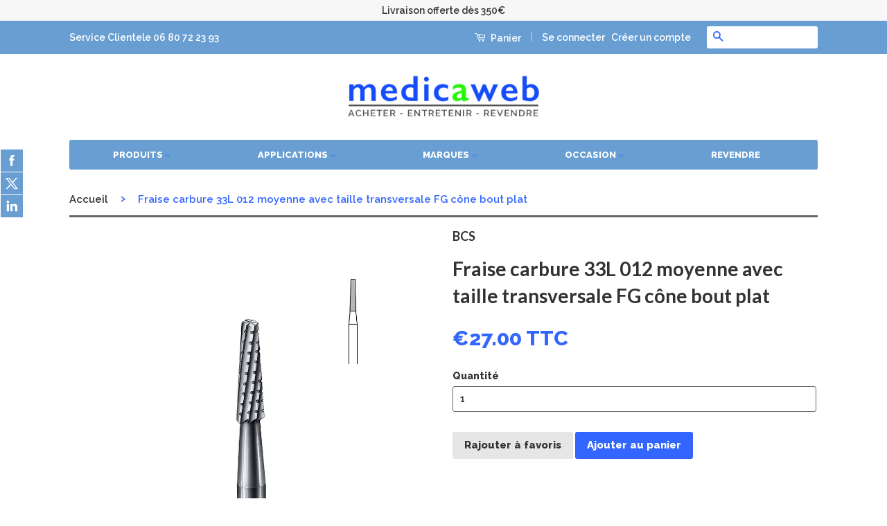

--- FILE ---
content_type: text/html; charset=utf-8
request_url: https://www.medicaweb.fr/products/fraise-fissure-33l-busch-diam-012
body_size: 18625
content:
<!doctype html>
<!--[if lt IE 7]><html class="no-js lt-ie9 lt-ie8 lt-ie7" lang="en"> <![endif]-->
<!--[if IE 7]><html class="no-js lt-ie9 lt-ie8" lang="en"> <![endif]-->
<!--[if IE 8]><html class="no-js lt-ie9" lang="en"> <![endif]-->
<!--[if IE 9 ]><html class="ie9 no-js"> <![endif]-->
<!--[if (gt IE 9)|!(IE)]><!--> <html class="no-js"> <!--<![endif]-->
<head>
  
  <!-- Basic page needs ================================================== -->
  <meta charset="utf-8">
  <meta http-equiv="X-UA-Compatible" content="IE=edge,chrome=1">

  

  <!-- Title and description ================================================== -->
  <title>
  Fraise carbure 33L 012 moyenne avec taille transversale FG cône bout p &ndash; medicaweb
  </title>

  
  <meta name="description" content="Fraise fissure série 33L, en carbure pour la préparation cavitaire. Vitesse recommandée : 1200.000 - 225.000 t/min Boite de 6  Forme : cône long bout plat Composition : carbure de tungstène Diamètre : 012 Denture : moyenne avec taille transversale Tige : FG Indication(s) : email, dentine Métier(s) : Dentaire réf. C33L0">
  

  <!-- Social Meta Tags ================================================== -->
  

  <meta property="og:type" content="product">
  <meta property="og:title" content="Fraise carbure 33L 012 moyenne avec taille transversale FG cône bout plat">
  <meta property="og:url" content="https://www.medicaweb.fr/products/fraise-fissure-33l-busch-diam-012">
  
  <meta property="og:image" content="http://www.medicaweb.fr/cdn/shop/products/Busch-Fraise-carbure-33L-012-moyenne-avec-taille-transversale-FG-cone-bout-plat-ref-C33L012_FG_grande.jpg?v=1470065139">
  <meta property="og:image:secure_url" content="https://www.medicaweb.fr/cdn/shop/products/Busch-Fraise-carbure-33L-012-moyenne-avec-taille-transversale-FG-cone-bout-plat-ref-C33L012_FG_grande.jpg?v=1470065139">
  
  <meta property="og:price:amount" content="27.00">
  <meta property="og:price:currency" content="EUR">



  <meta property="og:description" content="Fraise fissure série 33L, en carbure pour la préparation cavitaire. Vitesse recommandée : 1200.000 - 225.000 t/min Boite de 6  Forme : cône long bout plat Composition : carbure de tungstène Diamètre : 012 Denture : moyenne avec taille transversale Tige : FG Indication(s) : email, dentine Métier(s) : Dentaire réf. C33L0">


<meta property="og:site_name" content="medicaweb">




  <meta name="twitter:card" content="summary">


  <meta name="twitter:site" content="@anneperradin">


  <meta name="twitter:title" content="Fraise carbure 33L 012 moyenne avec taille transversale FG cône bout plat">
  <meta name="twitter:description" content="Fraise fissure série 33L, en carbure pour la préparation cavitaire.
Vitesse recommandée : 1200.000 - 225.000 t/min
Boite de 6 
Forme : cône long bout plat
Composition : carbure de tungstène
Diamètre :">
  <meta name="twitter:image" content="https://www.medicaweb.fr/cdn/shop/products/Busch-Fraise-carbure-33L-012-moyenne-avec-taille-transversale-FG-cone-bout-plat-ref-C33L012_FG_large.jpg?v=1470065139">
  <meta name="twitter:image:width" content="480">
  <meta name="twitter:image:height" content="480">



  <!-- Helpers ================================================== -->
  <link rel="canonical" href="https://www.medicaweb.fr/products/fraise-fissure-33l-busch-diam-012">
  <meta name="viewport" content="width=device-width,initial-scale=1">
  <meta name="theme-color" content="#3366ff">

  

  <!-- CSS ================================================== -->
  <link href="//www.medicaweb.fr/cdn/shop/t/26/assets/timber.scss.css?v=120271625219815696951674769897" rel="stylesheet" type="text/css" media="all" />
  <link href="//www.medicaweb.fr/cdn/shop/t/26/assets/theme.scss.css?v=126754750039029143351674769897" rel="stylesheet" type="text/css" media="all" />

  
  
  
  <link href="//fonts.googleapis.com/css?family=Raleway:600,800" rel="stylesheet" type="text/css" media="all" />


  
    
    
    <link href="//fonts.googleapis.com/css?family=Lato:700" rel="stylesheet" type="text/css" media="all" />
  



  <!-- Header hook for plugins ================================================== -->
  <script>window.performance && window.performance.mark && window.performance.mark('shopify.content_for_header.start');</script><meta id="shopify-digital-wallet" name="shopify-digital-wallet" content="/12349664/digital_wallets/dialog">
<meta name="shopify-checkout-api-token" content="25829536934f2b6c59b9ee2f88cdbf1c">
<meta id="in-context-paypal-metadata" data-shop-id="12349664" data-venmo-supported="false" data-environment="production" data-locale="fr_FR" data-paypal-v4="true" data-currency="EUR">
<link rel="alternate" type="application/json+oembed" href="https://www.medicaweb.fr/products/fraise-fissure-33l-busch-diam-012.oembed">
<script async="async" src="/checkouts/internal/preloads.js?locale=fr-FR"></script>
<script id="shopify-features" type="application/json">{"accessToken":"25829536934f2b6c59b9ee2f88cdbf1c","betas":["rich-media-storefront-analytics"],"domain":"www.medicaweb.fr","predictiveSearch":true,"shopId":12349664,"locale":"fr"}</script>
<script>var Shopify = Shopify || {};
Shopify.shop = "medicaweb.myshopify.com";
Shopify.locale = "fr";
Shopify.currency = {"active":"EUR","rate":"1.0"};
Shopify.country = "FR";
Shopify.theme = {"name":"Marketplace 14 janvier 18 Avec CUSTOM FIELD","id":11329667134,"schema_name":null,"schema_version":null,"theme_store_id":null,"role":"main"};
Shopify.theme.handle = "null";
Shopify.theme.style = {"id":null,"handle":null};
Shopify.cdnHost = "www.medicaweb.fr/cdn";
Shopify.routes = Shopify.routes || {};
Shopify.routes.root = "/";</script>
<script type="module">!function(o){(o.Shopify=o.Shopify||{}).modules=!0}(window);</script>
<script>!function(o){function n(){var o=[];function n(){o.push(Array.prototype.slice.apply(arguments))}return n.q=o,n}var t=o.Shopify=o.Shopify||{};t.loadFeatures=n(),t.autoloadFeatures=n()}(window);</script>
<script id="shop-js-analytics" type="application/json">{"pageType":"product"}</script>
<script defer="defer" async type="module" src="//www.medicaweb.fr/cdn/shopifycloud/shop-js/modules/v2/client.init-shop-cart-sync_CK653pj-.fr.esm.js"></script>
<script defer="defer" async type="module" src="//www.medicaweb.fr/cdn/shopifycloud/shop-js/modules/v2/chunk.common_THX2l5vq.esm.js"></script>
<script type="module">
  await import("//www.medicaweb.fr/cdn/shopifycloud/shop-js/modules/v2/client.init-shop-cart-sync_CK653pj-.fr.esm.js");
await import("//www.medicaweb.fr/cdn/shopifycloud/shop-js/modules/v2/chunk.common_THX2l5vq.esm.js");

  window.Shopify.SignInWithShop?.initShopCartSync?.({"fedCMEnabled":true,"windoidEnabled":true});

</script>
<script>(function() {
  var isLoaded = false;
  function asyncLoad() {
    if (isLoaded) return;
    isLoaded = true;
    var urls = ["https:\/\/accessories.w3apps.co\/js\/accessories.js?shop=medicaweb.myshopify.com","\/\/static.zotabox.com\/0\/2\/024d65ec64586ed7a5fdc8e342c4fcd7\/widgets.js?shop=medicaweb.myshopify.com","https:\/\/shopify.webkul.com\/multivendor\/js\/download_prod.js?shop=medicaweb.myshopify.com","https:\/\/shopify.webkul.com\/multivendor\/js\/seller_profile_tag.js?shop=medicaweb.myshopify.com","https:\/\/shopify.webkul.com\/multivendor\/js\/vc_seller_profile.js?shop=medicaweb.myshopify.com","\/\/d1liekpayvooaz.cloudfront.net\/apps\/customizery\/customizery.js?shop=medicaweb.myshopify.com"];
    for (var i = 0; i < urls.length; i++) {
      var s = document.createElement('script');
      s.type = 'text/javascript';
      s.async = true;
      s.src = urls[i];
      var x = document.getElementsByTagName('script')[0];
      x.parentNode.insertBefore(s, x);
    }
  };
  if(window.attachEvent) {
    window.attachEvent('onload', asyncLoad);
  } else {
    window.addEventListener('load', asyncLoad, false);
  }
})();</script>
<script id="__st">var __st={"a":12349664,"offset":-18000,"reqid":"e5151478-a2db-424d-9004-8ee3f4ec54c1-1766766550","pageurl":"www.medicaweb.fr\/products\/fraise-fissure-33l-busch-diam-012","u":"4797c7bc9724","p":"product","rtyp":"product","rid":5919102599};</script>
<script>window.ShopifyPaypalV4VisibilityTracking = true;</script>
<script id="captcha-bootstrap">!function(){'use strict';const t='contact',e='account',n='new_comment',o=[[t,t],['blogs',n],['comments',n],[t,'customer']],c=[[e,'customer_login'],[e,'guest_login'],[e,'recover_customer_password'],[e,'create_customer']],r=t=>t.map((([t,e])=>`form[action*='/${t}']:not([data-nocaptcha='true']) input[name='form_type'][value='${e}']`)).join(','),a=t=>()=>t?[...document.querySelectorAll(t)].map((t=>t.form)):[];function s(){const t=[...o],e=r(t);return a(e)}const i='password',u='form_key',d=['recaptcha-v3-token','g-recaptcha-response','h-captcha-response',i],f=()=>{try{return window.sessionStorage}catch{return}},m='__shopify_v',_=t=>t.elements[u];function p(t,e,n=!1){try{const o=window.sessionStorage,c=JSON.parse(o.getItem(e)),{data:r}=function(t){const{data:e,action:n}=t;return t[m]||n?{data:e,action:n}:{data:t,action:n}}(c);for(const[e,n]of Object.entries(r))t.elements[e]&&(t.elements[e].value=n);n&&o.removeItem(e)}catch(o){console.error('form repopulation failed',{error:o})}}const l='form_type',E='cptcha';function T(t){t.dataset[E]=!0}const w=window,h=w.document,L='Shopify',v='ce_forms',y='captcha';let A=!1;((t,e)=>{const n=(g='f06e6c50-85a8-45c8-87d0-21a2b65856fe',I='https://cdn.shopify.com/shopifycloud/storefront-forms-hcaptcha/ce_storefront_forms_captcha_hcaptcha.v1.5.2.iife.js',D={infoText:'Protégé par hCaptcha',privacyText:'Confidentialité',termsText:'Conditions'},(t,e,n)=>{const o=w[L][v],c=o.bindForm;if(c)return c(t,g,e,D).then(n);var r;o.q.push([[t,g,e,D],n]),r=I,A||(h.body.append(Object.assign(h.createElement('script'),{id:'captcha-provider',async:!0,src:r})),A=!0)});var g,I,D;w[L]=w[L]||{},w[L][v]=w[L][v]||{},w[L][v].q=[],w[L][y]=w[L][y]||{},w[L][y].protect=function(t,e){n(t,void 0,e),T(t)},Object.freeze(w[L][y]),function(t,e,n,w,h,L){const[v,y,A,g]=function(t,e,n){const i=e?o:[],u=t?c:[],d=[...i,...u],f=r(d),m=r(i),_=r(d.filter((([t,e])=>n.includes(e))));return[a(f),a(m),a(_),s()]}(w,h,L),I=t=>{const e=t.target;return e instanceof HTMLFormElement?e:e&&e.form},D=t=>v().includes(t);t.addEventListener('submit',(t=>{const e=I(t);if(!e)return;const n=D(e)&&!e.dataset.hcaptchaBound&&!e.dataset.recaptchaBound,o=_(e),c=g().includes(e)&&(!o||!o.value);(n||c)&&t.preventDefault(),c&&!n&&(function(t){try{if(!f())return;!function(t){const e=f();if(!e)return;const n=_(t);if(!n)return;const o=n.value;o&&e.removeItem(o)}(t);const e=Array.from(Array(32),(()=>Math.random().toString(36)[2])).join('');!function(t,e){_(t)||t.append(Object.assign(document.createElement('input'),{type:'hidden',name:u})),t.elements[u].value=e}(t,e),function(t,e){const n=f();if(!n)return;const o=[...t.querySelectorAll(`input[type='${i}']`)].map((({name:t})=>t)),c=[...d,...o],r={};for(const[a,s]of new FormData(t).entries())c.includes(a)||(r[a]=s);n.setItem(e,JSON.stringify({[m]:1,action:t.action,data:r}))}(t,e)}catch(e){console.error('failed to persist form',e)}}(e),e.submit())}));const S=(t,e)=>{t&&!t.dataset[E]&&(n(t,e.some((e=>e===t))),T(t))};for(const o of['focusin','change'])t.addEventListener(o,(t=>{const e=I(t);D(e)&&S(e,y())}));const B=e.get('form_key'),M=e.get(l),P=B&&M;t.addEventListener('DOMContentLoaded',(()=>{const t=y();if(P)for(const e of t)e.elements[l].value===M&&p(e,B);[...new Set([...A(),...v().filter((t=>'true'===t.dataset.shopifyCaptcha))])].forEach((e=>S(e,t)))}))}(h,new URLSearchParams(w.location.search),n,t,e,['guest_login'])})(!0,!0)}();</script>
<script integrity="sha256-4kQ18oKyAcykRKYeNunJcIwy7WH5gtpwJnB7kiuLZ1E=" data-source-attribution="shopify.loadfeatures" defer="defer" src="//www.medicaweb.fr/cdn/shopifycloud/storefront/assets/storefront/load_feature-a0a9edcb.js" crossorigin="anonymous"></script>
<script data-source-attribution="shopify.dynamic_checkout.dynamic.init">var Shopify=Shopify||{};Shopify.PaymentButton=Shopify.PaymentButton||{isStorefrontPortableWallets:!0,init:function(){window.Shopify.PaymentButton.init=function(){};var t=document.createElement("script");t.src="https://www.medicaweb.fr/cdn/shopifycloud/portable-wallets/latest/portable-wallets.fr.js",t.type="module",document.head.appendChild(t)}};
</script>
<script data-source-attribution="shopify.dynamic_checkout.buyer_consent">
  function portableWalletsHideBuyerConsent(e){var t=document.getElementById("shopify-buyer-consent"),n=document.getElementById("shopify-subscription-policy-button");t&&n&&(t.classList.add("hidden"),t.setAttribute("aria-hidden","true"),n.removeEventListener("click",e))}function portableWalletsShowBuyerConsent(e){var t=document.getElementById("shopify-buyer-consent"),n=document.getElementById("shopify-subscription-policy-button");t&&n&&(t.classList.remove("hidden"),t.removeAttribute("aria-hidden"),n.addEventListener("click",e))}window.Shopify?.PaymentButton&&(window.Shopify.PaymentButton.hideBuyerConsent=portableWalletsHideBuyerConsent,window.Shopify.PaymentButton.showBuyerConsent=portableWalletsShowBuyerConsent);
</script>
<script data-source-attribution="shopify.dynamic_checkout.cart.bootstrap">document.addEventListener("DOMContentLoaded",(function(){function t(){return document.querySelector("shopify-accelerated-checkout-cart, shopify-accelerated-checkout")}if(t())Shopify.PaymentButton.init();else{new MutationObserver((function(e,n){t()&&(Shopify.PaymentButton.init(),n.disconnect())})).observe(document.body,{childList:!0,subtree:!0})}}));
</script>
<link id="shopify-accelerated-checkout-styles" rel="stylesheet" media="screen" href="https://www.medicaweb.fr/cdn/shopifycloud/portable-wallets/latest/accelerated-checkout-backwards-compat.css" crossorigin="anonymous">
<style id="shopify-accelerated-checkout-cart">
        #shopify-buyer-consent {
  margin-top: 1em;
  display: inline-block;
  width: 100%;
}

#shopify-buyer-consent.hidden {
  display: none;
}

#shopify-subscription-policy-button {
  background: none;
  border: none;
  padding: 0;
  text-decoration: underline;
  font-size: inherit;
  cursor: pointer;
}

#shopify-subscription-policy-button::before {
  box-shadow: none;
}

      </style>

<script>window.performance && window.performance.mark && window.performance.mark('shopify.content_for_header.end');</script>

  

<!--[if lt IE 9]>
<script src="//cdnjs.cloudflare.com/ajax/libs/html5shiv/3.7.2/html5shiv.min.js" type="text/javascript"></script>
<script src="//www.medicaweb.fr/cdn/shop/t/26/assets/respond.min.js?v=52248677837542619231520330171" type="text/javascript"></script>
<link href="//www.medicaweb.fr/cdn/shop/t/26/assets/respond-proxy.html" id="respond-proxy" rel="respond-proxy" />
<link href="//www.medicaweb.fr/search?q=f8965a5b98b372ac40f0cfcbda297300" id="respond-redirect" rel="respond-redirect" />
<script src="//www.medicaweb.fr/search?q=f8965a5b98b372ac40f0cfcbda297300" type="text/javascript"></script>
<![endif]-->


  
  <script src="//ajax.googleapis.com/ajax/libs/jquery/1.11.0/jquery.min.js" type="text/javascript"></script>
  <script src="//www.medicaweb.fr/cdn/shop/t/26/assets/modernizr.min.js?v=26620055551102246001520330170" type="text/javascript"></script>
  
  

  
  

<link href="https://monorail-edge.shopifysvc.com" rel="dns-prefetch">
<script>(function(){if ("sendBeacon" in navigator && "performance" in window) {try {var session_token_from_headers = performance.getEntriesByType('navigation')[0].serverTiming.find(x => x.name == '_s').description;} catch {var session_token_from_headers = undefined;}var session_cookie_matches = document.cookie.match(/_shopify_s=([^;]*)/);var session_token_from_cookie = session_cookie_matches && session_cookie_matches.length === 2 ? session_cookie_matches[1] : "";var session_token = session_token_from_headers || session_token_from_cookie || "";function handle_abandonment_event(e) {var entries = performance.getEntries().filter(function(entry) {return /monorail-edge.shopifysvc.com/.test(entry.name);});if (!window.abandonment_tracked && entries.length === 0) {window.abandonment_tracked = true;var currentMs = Date.now();var navigation_start = performance.timing.navigationStart;var payload = {shop_id: 12349664,url: window.location.href,navigation_start,duration: currentMs - navigation_start,session_token,page_type: "product"};window.navigator.sendBeacon("https://monorail-edge.shopifysvc.com/v1/produce", JSON.stringify({schema_id: "online_store_buyer_site_abandonment/1.1",payload: payload,metadata: {event_created_at_ms: currentMs,event_sent_at_ms: currentMs}}));}}window.addEventListener('pagehide', handle_abandonment_event);}}());</script>
<script id="web-pixels-manager-setup">(function e(e,d,r,n,o){if(void 0===o&&(o={}),!Boolean(null===(a=null===(i=window.Shopify)||void 0===i?void 0:i.analytics)||void 0===a?void 0:a.replayQueue)){var i,a;window.Shopify=window.Shopify||{};var t=window.Shopify;t.analytics=t.analytics||{};var s=t.analytics;s.replayQueue=[],s.publish=function(e,d,r){return s.replayQueue.push([e,d,r]),!0};try{self.performance.mark("wpm:start")}catch(e){}var l=function(){var e={modern:/Edge?\/(1{2}[4-9]|1[2-9]\d|[2-9]\d{2}|\d{4,})\.\d+(\.\d+|)|Firefox\/(1{2}[4-9]|1[2-9]\d|[2-9]\d{2}|\d{4,})\.\d+(\.\d+|)|Chrom(ium|e)\/(9{2}|\d{3,})\.\d+(\.\d+|)|(Maci|X1{2}).+ Version\/(15\.\d+|(1[6-9]|[2-9]\d|\d{3,})\.\d+)([,.]\d+|)( \(\w+\)|)( Mobile\/\w+|) Safari\/|Chrome.+OPR\/(9{2}|\d{3,})\.\d+\.\d+|(CPU[ +]OS|iPhone[ +]OS|CPU[ +]iPhone|CPU IPhone OS|CPU iPad OS)[ +]+(15[._]\d+|(1[6-9]|[2-9]\d|\d{3,})[._]\d+)([._]\d+|)|Android:?[ /-](13[3-9]|1[4-9]\d|[2-9]\d{2}|\d{4,})(\.\d+|)(\.\d+|)|Android.+Firefox\/(13[5-9]|1[4-9]\d|[2-9]\d{2}|\d{4,})\.\d+(\.\d+|)|Android.+Chrom(ium|e)\/(13[3-9]|1[4-9]\d|[2-9]\d{2}|\d{4,})\.\d+(\.\d+|)|SamsungBrowser\/([2-9]\d|\d{3,})\.\d+/,legacy:/Edge?\/(1[6-9]|[2-9]\d|\d{3,})\.\d+(\.\d+|)|Firefox\/(5[4-9]|[6-9]\d|\d{3,})\.\d+(\.\d+|)|Chrom(ium|e)\/(5[1-9]|[6-9]\d|\d{3,})\.\d+(\.\d+|)([\d.]+$|.*Safari\/(?![\d.]+ Edge\/[\d.]+$))|(Maci|X1{2}).+ Version\/(10\.\d+|(1[1-9]|[2-9]\d|\d{3,})\.\d+)([,.]\d+|)( \(\w+\)|)( Mobile\/\w+|) Safari\/|Chrome.+OPR\/(3[89]|[4-9]\d|\d{3,})\.\d+\.\d+|(CPU[ +]OS|iPhone[ +]OS|CPU[ +]iPhone|CPU IPhone OS|CPU iPad OS)[ +]+(10[._]\d+|(1[1-9]|[2-9]\d|\d{3,})[._]\d+)([._]\d+|)|Android:?[ /-](13[3-9]|1[4-9]\d|[2-9]\d{2}|\d{4,})(\.\d+|)(\.\d+|)|Mobile Safari.+OPR\/([89]\d|\d{3,})\.\d+\.\d+|Android.+Firefox\/(13[5-9]|1[4-9]\d|[2-9]\d{2}|\d{4,})\.\d+(\.\d+|)|Android.+Chrom(ium|e)\/(13[3-9]|1[4-9]\d|[2-9]\d{2}|\d{4,})\.\d+(\.\d+|)|Android.+(UC? ?Browser|UCWEB|U3)[ /]?(15\.([5-9]|\d{2,})|(1[6-9]|[2-9]\d|\d{3,})\.\d+)\.\d+|SamsungBrowser\/(5\.\d+|([6-9]|\d{2,})\.\d+)|Android.+MQ{2}Browser\/(14(\.(9|\d{2,})|)|(1[5-9]|[2-9]\d|\d{3,})(\.\d+|))(\.\d+|)|K[Aa][Ii]OS\/(3\.\d+|([4-9]|\d{2,})\.\d+)(\.\d+|)/},d=e.modern,r=e.legacy,n=navigator.userAgent;return n.match(d)?"modern":n.match(r)?"legacy":"unknown"}(),u="modern"===l?"modern":"legacy",c=(null!=n?n:{modern:"",legacy:""})[u],f=function(e){return[e.baseUrl,"/wpm","/b",e.hashVersion,"modern"===e.buildTarget?"m":"l",".js"].join("")}({baseUrl:d,hashVersion:r,buildTarget:u}),m=function(e){var d=e.version,r=e.bundleTarget,n=e.surface,o=e.pageUrl,i=e.monorailEndpoint;return{emit:function(e){var a=e.status,t=e.errorMsg,s=(new Date).getTime(),l=JSON.stringify({metadata:{event_sent_at_ms:s},events:[{schema_id:"web_pixels_manager_load/3.1",payload:{version:d,bundle_target:r,page_url:o,status:a,surface:n,error_msg:t},metadata:{event_created_at_ms:s}}]});if(!i)return console&&console.warn&&console.warn("[Web Pixels Manager] No Monorail endpoint provided, skipping logging."),!1;try{return self.navigator.sendBeacon.bind(self.navigator)(i,l)}catch(e){}var u=new XMLHttpRequest;try{return u.open("POST",i,!0),u.setRequestHeader("Content-Type","text/plain"),u.send(l),!0}catch(e){return console&&console.warn&&console.warn("[Web Pixels Manager] Got an unhandled error while logging to Monorail."),!1}}}}({version:r,bundleTarget:l,surface:e.surface,pageUrl:self.location.href,monorailEndpoint:e.monorailEndpoint});try{o.browserTarget=l,function(e){var d=e.src,r=e.async,n=void 0===r||r,o=e.onload,i=e.onerror,a=e.sri,t=e.scriptDataAttributes,s=void 0===t?{}:t,l=document.createElement("script"),u=document.querySelector("head"),c=document.querySelector("body");if(l.async=n,l.src=d,a&&(l.integrity=a,l.crossOrigin="anonymous"),s)for(var f in s)if(Object.prototype.hasOwnProperty.call(s,f))try{l.dataset[f]=s[f]}catch(e){}if(o&&l.addEventListener("load",o),i&&l.addEventListener("error",i),u)u.appendChild(l);else{if(!c)throw new Error("Did not find a head or body element to append the script");c.appendChild(l)}}({src:f,async:!0,onload:function(){if(!function(){var e,d;return Boolean(null===(d=null===(e=window.Shopify)||void 0===e?void 0:e.analytics)||void 0===d?void 0:d.initialized)}()){var d=window.webPixelsManager.init(e)||void 0;if(d){var r=window.Shopify.analytics;r.replayQueue.forEach((function(e){var r=e[0],n=e[1],o=e[2];d.publishCustomEvent(r,n,o)})),r.replayQueue=[],r.publish=d.publishCustomEvent,r.visitor=d.visitor,r.initialized=!0}}},onerror:function(){return m.emit({status:"failed",errorMsg:"".concat(f," has failed to load")})},sri:function(e){var d=/^sha384-[A-Za-z0-9+/=]+$/;return"string"==typeof e&&d.test(e)}(c)?c:"",scriptDataAttributes:o}),m.emit({status:"loading"})}catch(e){m.emit({status:"failed",errorMsg:(null==e?void 0:e.message)||"Unknown error"})}}})({shopId: 12349664,storefrontBaseUrl: "https://www.medicaweb.fr",extensionsBaseUrl: "https://extensions.shopifycdn.com/cdn/shopifycloud/web-pixels-manager",monorailEndpoint: "https://monorail-edge.shopifysvc.com/unstable/produce_batch",surface: "storefront-renderer",enabledBetaFlags: ["2dca8a86","a0d5f9d2"],webPixelsConfigList: [{"id":"157319504","eventPayloadVersion":"v1","runtimeContext":"LAX","scriptVersion":"1","type":"CUSTOM","privacyPurposes":["ANALYTICS"],"name":"Google Analytics tag (migrated)"},{"id":"shopify-app-pixel","configuration":"{}","eventPayloadVersion":"v1","runtimeContext":"STRICT","scriptVersion":"0450","apiClientId":"shopify-pixel","type":"APP","privacyPurposes":["ANALYTICS","MARKETING"]},{"id":"shopify-custom-pixel","eventPayloadVersion":"v1","runtimeContext":"LAX","scriptVersion":"0450","apiClientId":"shopify-pixel","type":"CUSTOM","privacyPurposes":["ANALYTICS","MARKETING"]}],isMerchantRequest: false,initData: {"shop":{"name":"medicaweb","paymentSettings":{"currencyCode":"EUR"},"myshopifyDomain":"medicaweb.myshopify.com","countryCode":"FR","storefrontUrl":"https:\/\/www.medicaweb.fr"},"customer":null,"cart":null,"checkout":null,"productVariants":[{"price":{"amount":27.0,"currencyCode":"EUR"},"product":{"title":"Fraise carbure 33L 012 moyenne avec taille transversale FG cône bout plat","vendor":"BCS","id":"5919102599","untranslatedTitle":"Fraise carbure 33L 012 moyenne avec taille transversale FG cône bout plat","url":"\/products\/fraise-fissure-33l-busch-diam-012","type":"Fraise"},"id":"18659979399","image":{"src":"\/\/www.medicaweb.fr\/cdn\/shop\/products\/Busch-Fraise-carbure-33L-012-moyenne-avec-taille-transversale-FG-cone-bout-plat-ref-C33L012_FG.jpg?v=1470065139"},"sku":"C33L012.FG","title":"Default Title","untranslatedTitle":"Default Title"}],"purchasingCompany":null},},"https://www.medicaweb.fr/cdn","da62cc92w68dfea28pcf9825a4m392e00d0",{"modern":"","legacy":""},{"shopId":"12349664","storefrontBaseUrl":"https:\/\/www.medicaweb.fr","extensionBaseUrl":"https:\/\/extensions.shopifycdn.com\/cdn\/shopifycloud\/web-pixels-manager","surface":"storefront-renderer","enabledBetaFlags":"[\"2dca8a86\", \"a0d5f9d2\"]","isMerchantRequest":"false","hashVersion":"da62cc92w68dfea28pcf9825a4m392e00d0","publish":"custom","events":"[[\"page_viewed\",{}],[\"product_viewed\",{\"productVariant\":{\"price\":{\"amount\":27.0,\"currencyCode\":\"EUR\"},\"product\":{\"title\":\"Fraise carbure 33L 012 moyenne avec taille transversale FG cône bout plat\",\"vendor\":\"BCS\",\"id\":\"5919102599\",\"untranslatedTitle\":\"Fraise carbure 33L 012 moyenne avec taille transversale FG cône bout plat\",\"url\":\"\/products\/fraise-fissure-33l-busch-diam-012\",\"type\":\"Fraise\"},\"id\":\"18659979399\",\"image\":{\"src\":\"\/\/www.medicaweb.fr\/cdn\/shop\/products\/Busch-Fraise-carbure-33L-012-moyenne-avec-taille-transversale-FG-cone-bout-plat-ref-C33L012_FG.jpg?v=1470065139\"},\"sku\":\"C33L012.FG\",\"title\":\"Default Title\",\"untranslatedTitle\":\"Default Title\"}}]]"});</script><script>
  window.ShopifyAnalytics = window.ShopifyAnalytics || {};
  window.ShopifyAnalytics.meta = window.ShopifyAnalytics.meta || {};
  window.ShopifyAnalytics.meta.currency = 'EUR';
  var meta = {"product":{"id":5919102599,"gid":"gid:\/\/shopify\/Product\/5919102599","vendor":"BCS","type":"Fraise","handle":"fraise-fissure-33l-busch-diam-012","variants":[{"id":18659979399,"price":2700,"name":"Fraise carbure 33L 012 moyenne avec taille transversale FG cône bout plat","public_title":null,"sku":"C33L012.FG"}],"remote":false},"page":{"pageType":"product","resourceType":"product","resourceId":5919102599,"requestId":"e5151478-a2db-424d-9004-8ee3f4ec54c1-1766766550"}};
  for (var attr in meta) {
    window.ShopifyAnalytics.meta[attr] = meta[attr];
  }
</script>
<script class="analytics">
  (function () {
    var customDocumentWrite = function(content) {
      var jquery = null;

      if (window.jQuery) {
        jquery = window.jQuery;
      } else if (window.Checkout && window.Checkout.$) {
        jquery = window.Checkout.$;
      }

      if (jquery) {
        jquery('body').append(content);
      }
    };

    var hasLoggedConversion = function(token) {
      if (token) {
        return document.cookie.indexOf('loggedConversion=' + token) !== -1;
      }
      return false;
    }

    var setCookieIfConversion = function(token) {
      if (token) {
        var twoMonthsFromNow = new Date(Date.now());
        twoMonthsFromNow.setMonth(twoMonthsFromNow.getMonth() + 2);

        document.cookie = 'loggedConversion=' + token + '; expires=' + twoMonthsFromNow;
      }
    }

    var trekkie = window.ShopifyAnalytics.lib = window.trekkie = window.trekkie || [];
    if (trekkie.integrations) {
      return;
    }
    trekkie.methods = [
      'identify',
      'page',
      'ready',
      'track',
      'trackForm',
      'trackLink'
    ];
    trekkie.factory = function(method) {
      return function() {
        var args = Array.prototype.slice.call(arguments);
        args.unshift(method);
        trekkie.push(args);
        return trekkie;
      };
    };
    for (var i = 0; i < trekkie.methods.length; i++) {
      var key = trekkie.methods[i];
      trekkie[key] = trekkie.factory(key);
    }
    trekkie.load = function(config) {
      trekkie.config = config || {};
      trekkie.config.initialDocumentCookie = document.cookie;
      var first = document.getElementsByTagName('script')[0];
      var script = document.createElement('script');
      script.type = 'text/javascript';
      script.onerror = function(e) {
        var scriptFallback = document.createElement('script');
        scriptFallback.type = 'text/javascript';
        scriptFallback.onerror = function(error) {
                var Monorail = {
      produce: function produce(monorailDomain, schemaId, payload) {
        var currentMs = new Date().getTime();
        var event = {
          schema_id: schemaId,
          payload: payload,
          metadata: {
            event_created_at_ms: currentMs,
            event_sent_at_ms: currentMs
          }
        };
        return Monorail.sendRequest("https://" + monorailDomain + "/v1/produce", JSON.stringify(event));
      },
      sendRequest: function sendRequest(endpointUrl, payload) {
        // Try the sendBeacon API
        if (window && window.navigator && typeof window.navigator.sendBeacon === 'function' && typeof window.Blob === 'function' && !Monorail.isIos12()) {
          var blobData = new window.Blob([payload], {
            type: 'text/plain'
          });

          if (window.navigator.sendBeacon(endpointUrl, blobData)) {
            return true;
          } // sendBeacon was not successful

        } // XHR beacon

        var xhr = new XMLHttpRequest();

        try {
          xhr.open('POST', endpointUrl);
          xhr.setRequestHeader('Content-Type', 'text/plain');
          xhr.send(payload);
        } catch (e) {
          console.log(e);
        }

        return false;
      },
      isIos12: function isIos12() {
        return window.navigator.userAgent.lastIndexOf('iPhone; CPU iPhone OS 12_') !== -1 || window.navigator.userAgent.lastIndexOf('iPad; CPU OS 12_') !== -1;
      }
    };
    Monorail.produce('monorail-edge.shopifysvc.com',
      'trekkie_storefront_load_errors/1.1',
      {shop_id: 12349664,
      theme_id: 11329667134,
      app_name: "storefront",
      context_url: window.location.href,
      source_url: "//www.medicaweb.fr/cdn/s/trekkie.storefront.8f32c7f0b513e73f3235c26245676203e1209161.min.js"});

        };
        scriptFallback.async = true;
        scriptFallback.src = '//www.medicaweb.fr/cdn/s/trekkie.storefront.8f32c7f0b513e73f3235c26245676203e1209161.min.js';
        first.parentNode.insertBefore(scriptFallback, first);
      };
      script.async = true;
      script.src = '//www.medicaweb.fr/cdn/s/trekkie.storefront.8f32c7f0b513e73f3235c26245676203e1209161.min.js';
      first.parentNode.insertBefore(script, first);
    };
    trekkie.load(
      {"Trekkie":{"appName":"storefront","development":false,"defaultAttributes":{"shopId":12349664,"isMerchantRequest":null,"themeId":11329667134,"themeCityHash":"10879921124225127510","contentLanguage":"fr","currency":"EUR","eventMetadataId":"b419c746-d1e8-40de-854a-e22c25e49f77"},"isServerSideCookieWritingEnabled":true,"monorailRegion":"shop_domain","enabledBetaFlags":["65f19447"]},"Session Attribution":{},"S2S":{"facebookCapiEnabled":false,"source":"trekkie-storefront-renderer","apiClientId":580111}}
    );

    var loaded = false;
    trekkie.ready(function() {
      if (loaded) return;
      loaded = true;

      window.ShopifyAnalytics.lib = window.trekkie;

      var originalDocumentWrite = document.write;
      document.write = customDocumentWrite;
      try { window.ShopifyAnalytics.merchantGoogleAnalytics.call(this); } catch(error) {};
      document.write = originalDocumentWrite;

      window.ShopifyAnalytics.lib.page(null,{"pageType":"product","resourceType":"product","resourceId":5919102599,"requestId":"e5151478-a2db-424d-9004-8ee3f4ec54c1-1766766550","shopifyEmitted":true});

      var match = window.location.pathname.match(/checkouts\/(.+)\/(thank_you|post_purchase)/)
      var token = match? match[1]: undefined;
      if (!hasLoggedConversion(token)) {
        setCookieIfConversion(token);
        window.ShopifyAnalytics.lib.track("Viewed Product",{"currency":"EUR","variantId":18659979399,"productId":5919102599,"productGid":"gid:\/\/shopify\/Product\/5919102599","name":"Fraise carbure 33L 012 moyenne avec taille transversale FG cône bout plat","price":"27.00","sku":"C33L012.FG","brand":"BCS","variant":null,"category":"Fraise","nonInteraction":true,"remote":false},undefined,undefined,{"shopifyEmitted":true});
      window.ShopifyAnalytics.lib.track("monorail:\/\/trekkie_storefront_viewed_product\/1.1",{"currency":"EUR","variantId":18659979399,"productId":5919102599,"productGid":"gid:\/\/shopify\/Product\/5919102599","name":"Fraise carbure 33L 012 moyenne avec taille transversale FG cône bout plat","price":"27.00","sku":"C33L012.FG","brand":"BCS","variant":null,"category":"Fraise","nonInteraction":true,"remote":false,"referer":"https:\/\/www.medicaweb.fr\/products\/fraise-fissure-33l-busch-diam-012"});
      }
    });


        var eventsListenerScript = document.createElement('script');
        eventsListenerScript.async = true;
        eventsListenerScript.src = "//www.medicaweb.fr/cdn/shopifycloud/storefront/assets/shop_events_listener-3da45d37.js";
        document.getElementsByTagName('head')[0].appendChild(eventsListenerScript);

})();</script>
  <script>
  if (!window.ga || (window.ga && typeof window.ga !== 'function')) {
    window.ga = function ga() {
      (window.ga.q = window.ga.q || []).push(arguments);
      if (window.Shopify && window.Shopify.analytics && typeof window.Shopify.analytics.publish === 'function') {
        window.Shopify.analytics.publish("ga_stub_called", {}, {sendTo: "google_osp_migration"});
      }
      console.error("Shopify's Google Analytics stub called with:", Array.from(arguments), "\nSee https://help.shopify.com/manual/promoting-marketing/pixels/pixel-migration#google for more information.");
    };
    if (window.Shopify && window.Shopify.analytics && typeof window.Shopify.analytics.publish === 'function') {
      window.Shopify.analytics.publish("ga_stub_initialized", {}, {sendTo: "google_osp_migration"});
    }
  }
</script>
<script
  defer
  src="https://www.medicaweb.fr/cdn/shopifycloud/perf-kit/shopify-perf-kit-2.1.2.min.js"
  data-application="storefront-renderer"
  data-shop-id="12349664"
  data-render-region="gcp-us-east1"
  data-page-type="product"
  data-theme-instance-id="11329667134"
  data-theme-name=""
  data-theme-version=""
  data-monorail-region="shop_domain"
  data-resource-timing-sampling-rate="10"
  data-shs="true"
  data-shs-beacon="true"
  data-shs-export-with-fetch="true"
  data-shs-logs-sample-rate="1"
  data-shs-beacon-endpoint="https://www.medicaweb.fr/api/collect"
></script>
</head>

<body id="fraise-carbure-33l-012-moyenne-avec-taille-transversale-fg-cone-bout-p" class="template-product" >
  <script>
!function(e){if("function"==typeof define&&define.amd)define(e);else if("object"==typeof exports)module.exports=e();else{var n=window.Cookies,t=window.Cookies=e();t.noConflict=function(){return window.Cookies=n,t}}}(function(){function e(){for(var e=0,n={};e<arguments.length;e++){var t=arguments[e];for(var o in t)n[o]=t[o]}return n}function n(t){function o(n,r,i){var c;if("undefined"!=typeof document){if(arguments.length>1){if(i=e({path:"/"},o.defaults,i),"number"==typeof i.expires){var a=new Date;a.setMilliseconds(a.getMilliseconds()+864e5*i.expires),i.expires=a}try{c=JSON.stringify(r),/^[\{\[]/.test(c)&&(r=c)}catch(s){}return r=t.write?t.write(r,n):encodeURIComponent(String(r)).replace(/%(23|24|26|2B|3A|3C|3E|3D|2F|3F|40|5B|5D|5E|60|7B|7D|7C)/g,decodeURIComponent),n=encodeURIComponent(String(n)),n=n.replace(/%(23|24|26|2B|5E|60|7C)/g,decodeURIComponent),n=n.replace(/[\(\)]/g,escape),document.cookie=[n,"=",r,i.expires&&"; expires="+i.expires.toUTCString(),i.path&&"; path="+i.path,i.domain&&"; domain="+i.domain,i.secure?"; secure":""].join("")}n||(c={});for(var p=document.cookie?document.cookie.split("; "):[],u=/(%[0-9A-Z]{2})+/g,d=0;d<p.length;d++){var f=p[d].split("="),l=f.slice(1).join("=");'"'===l.charAt(0)&&(l=l.slice(1,-1));try{var m=f[0].replace(u,decodeURIComponent);if(l=t.read?t.read(l,m):t(l,m)||l.replace(u,decodeURIComponent),this.json)try{l=JSON.parse(l)}catch(s){}if(n===m){c=l;break}n||(c[m]=l)}catch(s){}}return c}}return o.set=o,o.get=function(e){return o(e)},o.getJSON=function(){return o.apply({json:!0},[].slice.call(arguments))},o.defaults={},o.remove=function(n,t){o(n,"",e(t,{expires:-1}))},o.withConverter=n,o}return n(function(){})});
</script>
  <div class="header-wrap">
    <div class="topbar">
  <div class="wrapper">
    <p>Livraison offerte dès 350€</p>
  </div>
</div>
    <div class="header-bar">
  <div class="wrapper medium-down--hide">
    <div class="large--display-table">
      <div class="header-bar__left large--display-table-cell">
        
          <div class="header-bar__module header-bar__message">
            Service Clientele 06 80 72 23 93
          </div>
        
      </div>

      <div class="header-bar__right large--display-table-cell">
        <div class="header-bar__module">
          <a href="/cart" class="cart-toggle">
            <span class="icon icon-cart header-bar__cart-icon" aria-hidden="true"></span>
            Panier
            <span class="cart-count header-bar__cart-count hidden-count">0</span>
          </a>
          <div class="notification-wrap">
            <div class="added-notification">

            </div>
            <div class="arrow"></div>
          </div>
          
        </div>

        
          <span class="header-bar__sep" aria-hidden="true">|</span>
          <ul class="header-bar__module header-bar__module--list">
            
              <li>
                <a href="/account/login" id="customer_login_link">Se connecter</a>
              </li>
              <li>
                <a href="/account/register" id="customer_register_link">Créer un compte</a>
              </li>
            
          </ul>
        
        
        
          <div class="header-bar__module header-bar__search">
            


  <form action="/search" method="get" class="header-bar__search-form clearfix" role="search">
    
    <input type="search" name="q" value="" aria-label="Rechercher dans la boutique" class="header-bar__search-input">
    <button type="submit" class="btn icon-fallback-text header-bar__search-submit">
      <span class="icon icon-search" aria-hidden="true"></span>
      <span class="fallback-text">Recherche</span>
    </button>
  </form>


          </div>
        

      </div>
    </div>
  </div>
  <div class="wrapper large--hide">
    <button type="button" class="mobile-nav-trigger" id="MobileNavTrigger">
      <span class="icon icon-hamburger" aria-hidden="true"></span>
      Menu
    </button>
    <a href="/cart" class="cart-toggle mobile-cart-toggle">
      <span class="icon icon-cart header-bar__cart-icon" aria-hidden="true"></span>
      Panier <span class="cart-count hidden-count">0</span>
    </a>
  </div>
  <ul id="MobileNav" class="mobile-nav large--hide">
  
  
  
  <li class="mobile-nav__link" aria-haspopup="true">
    
      <a href="/collections" class="mobile-nav__sublist-trigger">
        Produits
        <span class="icon-fallback-text mobile-nav__sublist-expand">
  <span class="icon icon-plus" aria-hidden="true"></span>
  <span class="fallback-text">+</span>
</span>
<span class="icon-fallback-text mobile-nav__sublist-contract">
  <span class="icon icon-minus" aria-hidden="true"></span>
  <span class="fallback-text">-</span>
</span>
      </a>
      <ul class="mobile-nav__sublist">  
        
          <li class="mobile-nav__sublist-link">
            <a href="/collections/fraises">Fraises</a>
          </li>
        
          <li class="mobile-nav__sublist-link">
            <a href="/collections/mandrin">Mandrins</a>
          </li>
        
          <li class="mobile-nav__sublist-link">
            <a href="/collections/polissoirs-disques">Polissoirs & Disques</a>
          </li>
        
          <li class="mobile-nav__sublist-link">
            <a href="/collections/instruments-rotatifs">Instruments Rotatifs</a>
          </li>
        
          <li class="mobile-nav__sublist-link">
            <a href="/collections/materiel">Matériel</a>
          </li>
        
          <li class="mobile-nav__sublist-link">
            <a href="/collections/sieges-1">Sièges</a>
          </li>
        
          <li class="mobile-nav__sublist-link">
            <a href="/collections/hygiene-desinfection">Hygiène & Désinfection</a>
          </li>
        
          <li class="mobile-nav__sublist-link">
            <a href="/collections/entretien">Consommables</a>
          </li>
        
          <li class="mobile-nav__sublist-link">
            <a href="/collections/eclairage">Eclairage</a>
          </li>
        
          <li class="mobile-nav__sublist-link">
            <a href="/collections/accessoires-pieces-detachees">Accessoires & Pièces</a>
          </li>
        
          <li class="mobile-nav__sublist-link">
            <a href="/collections/destockage">Déstockage</a>
          </li>
        
      </ul>
    
  </li>
  
  
  <li class="mobile-nav__link" aria-haspopup="true">
    
      <a href="/" class="mobile-nav__sublist-trigger">
        Applications
        <span class="icon-fallback-text mobile-nav__sublist-expand">
  <span class="icon icon-plus" aria-hidden="true"></span>
  <span class="fallback-text">+</span>
</span>
<span class="icon-fallback-text mobile-nav__sublist-contract">
  <span class="icon icon-minus" aria-hidden="true"></span>
  <span class="fallback-text">-</span>
</span>
      </a>
      <ul class="mobile-nav__sublist">  
        
          <li class="mobile-nav__sublist-link">
            <a href="/collections/abrasion">Abrasion</a>
          </li>
        
          <li class="mobile-nav__sublist-link">
            <a href="/collections/brillantage-lustrage">Brillantage - Lustrage</a>
          </li>
        
          <li class="mobile-nav__sublist-link">
            <a href="/collections/centrage">Centrage</a>
          </li>
        
          <li class="mobile-nav__sublist-link">
            <a href="/collections/chirurgicale">Chirurgicale</a>
          </li>
        
          <li class="mobile-nav__sublist-link">
            <a href="/collections/correction">Correction</a>
          </li>
        
          <li class="mobile-nav__sublist-link">
            <a href="/collections/couper-tronconner">Couper - Tronçonner</a>
          </li>
        
          <li class="mobile-nav__sublist-link">
            <a href="/collections/degrossir">Dégrossir</a>
          </li>
        
          <li class="mobile-nav__sublist-link">
            <a href="/collections/emboutissage">Emboutissage</a>
          </li>
        
          <li class="mobile-nav__sublist-link">
            <a href="/collections/enlever-eliminer">Enlever - Eliminer</a>
          </li>
        
          <li class="mobile-nav__sublist-link">
            <a href="/collections/excavation">Excavation</a>
          </li>
        
          <li class="mobile-nav__sublist-link">
            <a href="/collections/faconnage-traitement">Façonnage - Traitement</a>
          </li>
        
          <li class="mobile-nav__sublist-link">
            <a href="/collections/finition">Finition</a>
          </li>
        
          <li class="mobile-nav__sublist-link">
            <a href="/collections/fraisage">Fraisage</a>
          </li>
        
          <li class="mobile-nav__sublist-link">
            <a href="/collections/generales">Générale</a>
          </li>
        
          <li class="mobile-nav__sublist-link">
            <a href="/collections/lissage">Lissage</a>
          </li>
        
          <li class="mobile-nav__sublist-link">
            <a href="/collections/meuler">Meuler</a>
          </li>
        
          <li class="mobile-nav__sublist-link">
            <a href="/collections/modelage">Modelage</a>
          </li>
        
          <li class="mobile-nav__sublist-link">
            <a href="/collections/nettoyage-sterilisation">Nettoyage - Stérilisation</a>
          </li>
        
          <li class="mobile-nav__sublist-link">
            <a href="/collections/polissage">Polissage</a>
          </li>
        
          <li class="mobile-nav__sublist-link">
            <a href="/collections/preparation">Préparation</a>
          </li>
        
          <li class="mobile-nav__sublist-link">
            <a href="/collections/raccourcir">Raccourcir</a>
          </li>
        
          <li class="mobile-nav__sublist-link">
            <a href="/collections/raclage">Raclage</a>
          </li>
        
          <li class="mobile-nav__sublist-link">
            <a href="/collections/rebasage">Rebasage</a>
          </li>
        
          <li class="mobile-nav__sublist-link">
            <a href="/collections/reduction">Réduction</a>
          </li>
        
          <li class="mobile-nav__sublist-link">
            <a href="/collections/restauration">Restauration</a>
          </li>
        
          <li class="mobile-nav__sublist-link">
            <a href="/collections/retoucher">Retoucher</a>
          </li>
        
          <li class="mobile-nav__sublist-link">
            <a href="/collections/retraite">Retraite</a>
          </li>
        
          <li class="mobile-nav__sublist-link">
            <a href="/collections/separer">Séparer</a>
          </li>
        
          <li class="mobile-nav__sublist-link">
            <a href="/collections/superfinition">Superfinition</a>
          </li>
        
          <li class="mobile-nav__sublist-link">
            <a href="/collections/trepaner">Trépaner</a>
          </li>
        
      </ul>
    
  </li>
  
  
  <li class="mobile-nav__link" aria-haspopup="true">
    
      <a href="/" class="mobile-nav__sublist-trigger">
        Marques
        <span class="icon-fallback-text mobile-nav__sublist-expand">
  <span class="icon icon-plus" aria-hidden="true"></span>
  <span class="fallback-text">+</span>
</span>
<span class="icon-fallback-text mobile-nav__sublist-contract">
  <span class="icon icon-minus" aria-hidden="true"></span>
  <span class="fallback-text">-</span>
</span>
      </a>
      <ul class="mobile-nav__sublist">  
        
          <li class="mobile-nav__sublist-link">
            <a href="/collections/aixin">Aixin</a>
          </li>
        
          <li class="mobile-nav__sublist-link">
            <a href="/collections/baruffaldi">Baruffaldi</a>
          </li>
        
          <li class="mobile-nav__sublist-link">
            <a href="/collections/bcs">BCS</a>
          </li>
        
          <li class="mobile-nav__sublist-link">
            <a href="/collections/belmont">Belmont</a>
          </li>
        
          <li class="mobile-nav__sublist-link">
            <a href="/collections/bien-air">Bien Air</a>
          </li>
        
          <li class="mobile-nav__sublist-link">
            <a href="/collections/busch">Busch</a>
          </li>
        
          <li class="mobile-nav__sublist-link">
            <a href="/collections/capron">Capron</a>
          </li>
        
          <li class="mobile-nav__sublist-link">
            <a href="/collections/coblentz">Coblentz</a>
          </li>
        
          <li class="mobile-nav__sublist-link">
            <a href="/collections/covemat">Covemat</a>
          </li>
        
          <li class="mobile-nav__sublist-link">
            <a href="/collections/edenta">Edenta</a>
          </li>
        
          <li class="mobile-nav__sublist-link">
            <a href="/collections/eloi">Eloi</a>
          </li>
        
          <li class="mobile-nav__sublist-link">
            <a href="/collections/fimet">Fimet</a>
          </li>
        
          <li class="mobile-nav__sublist-link">
            <a href="/collections/hi-cut">Hi-Cut</a>
          </li>
        
          <li class="mobile-nav__sublist-link">
            <a href="/collections/hmce">HMCE</a>
          </li>
        
          <li class="mobile-nav__sublist-link">
            <a href="/collections/khol">Khol</a>
          </li>
        
          <li class="mobile-nav__sublist-link">
            <a href="/collections/madi-medic">Madimedic</a>
          </li>
        
          <li class="mobile-nav__sublist-link">
            <a href="/collections/mestra">Mestra</a>
          </li>
        
          <li class="mobile-nav__sublist-link">
            <a href="/collections/nsk">NSK</a>
          </li>
        
          <li class="mobile-nav__sublist-link">
            <a href="/collections/podia-france">Podia France</a>
          </li>
        
          <li class="mobile-nav__sublist-link">
            <a href="/collections/renfert">Renfert</a>
          </li>
        
          <li class="mobile-nav__sublist-link">
            <a href="/collections/safe">Safe</a>
          </li>
        
          <li class="mobile-nav__sublist-link">
            <a href="/collections/sci-can">Sci Can</a>
          </li>
        
          <li class="mobile-nav__sublist-link">
            <a href="/collections/sidas">Sidas</a>
          </li>
        
          <li class="mobile-nav__sublist-link">
            <a href="/collections/solingen">Solingen</a>
          </li>
        
          <li class="mobile-nav__sublist-link">
            <a href="/collections/stern-podia">Stern Podia</a>
          </li>
        
          <li class="mobile-nav__sublist-link">
            <a href="/collections/swann-morton">Swann-Morton</a>
          </li>
        
          <li class="mobile-nav__sublist-link">
            <a href="/collections/ysis">Ysis</a>
          </li>
        
          <li class="mobile-nav__sublist-link">
            <a href="/collections/zenium">Zenium</a>
          </li>
        
      </ul>
    
  </li>
  
  
  <li class="mobile-nav__link" aria-haspopup="true">
    
      <a href="/collections/occasion" class="mobile-nav__sublist-trigger">
        Occasion
        <span class="icon-fallback-text mobile-nav__sublist-expand">
  <span class="icon icon-plus" aria-hidden="true"></span>
  <span class="fallback-text">+</span>
</span>
<span class="icon-fallback-text mobile-nav__sublist-contract">
  <span class="icon icon-minus" aria-hidden="true"></span>
  <span class="fallback-text">-</span>
</span>
      </a>
      <ul class="mobile-nav__sublist">  
        
          <li class="mobile-nav__sublist-link">
            <a href="/collections/instruments-rotatifs/occasion">Instruments Rotatifs</a>
          </li>
        
          <li class="mobile-nav__sublist-link">
            <a href="/collections/materiel/occasion">Matériel</a>
          </li>
        
          <li class="mobile-nav__sublist-link">
            <a href="/collections/sieges-1/occasion">Sièges</a>
          </li>
        
          <li class="mobile-nav__sublist-link">
            <a href="/collections/hygiene-desinfection/occasion">Hygiène & Désinfection</a>
          </li>
        
          <li class="mobile-nav__sublist-link">
            <a href="/collections/eclairage/occasion">Eclairage</a>
          </li>
        
      </ul>
    
  </li>
  
  
  <li class="mobile-nav__link" aria-haspopup="true">
    
      <a href="https://shopify.webkul.com/multivendor/index.php?p=login" class="mobile-nav">
        Revendre
      </a>
    
  </li>
  
  
  
  
  
  
    
    
    
      
      
      
      <li class="mobile-nav__link" aria-haspopup="true">
  <a href="#" class="mobile-nav__sublist-trigger">
    Marques
    <span class="icon-fallback-text mobile-nav__sublist-expand">
  <span class="icon icon-plus" aria-hidden="true"></span>
  <span class="fallback-text">+</span>
</span>
<span class="icon-fallback-text mobile-nav__sublist-contract">
  <span class="icon icon-minus" aria-hidden="true"></span>
  <span class="fallback-text">-</span>
</span>
  </a>
  <ul class="mobile-nav__sublist">
  
    
      <li class="mobile-nav__sublist-link">
        <a href="/collections/vendors?q=BCS">BCS</a>
      </li>
    
  
    
      <li class="mobile-nav__sublist-link">
        <a href="/collections/vendors?q=Bien%20Air">Bien Air</a>
      </li>
    
  
    
      <li class="mobile-nav__sublist-link">
        <a href="/collections/vendors?q=Busch">Busch</a>
      </li>
    
  
    
      <li class="mobile-nav__sublist-link">
        <a href="/collections/vendors?q=Capron">Capron</a>
      </li>
    
  
    
      <li class="mobile-nav__sublist-link">
        <a href="/collections/vendors?q=Coblentz">Coblentz</a>
      </li>
    
  
    
      <li class="mobile-nav__sublist-link">
        <a href="/collections/vendors?q=Covemat">Covemat</a>
      </li>
    
  
    
      <li class="mobile-nav__sublist-link">
        <a href="/collections/vendors?q=Cuxson">Cuxson</a>
      </li>
    
  
    
      <li class="mobile-nav__sublist-link">
        <a href="/collections/vendors?q=Edenta">Edenta</a>
      </li>
    
  
    
      <li class="mobile-nav__sublist-link">
        <a href="/collections/vendors?q=Eloi">Eloi</a>
      </li>
    
  
    
      <li class="mobile-nav__sublist-link">
        <a href="/collections/vendors?q=Euronda">Euronda</a>
      </li>
    
  
    
      <li class="mobile-nav__sublist-link">
        <a href="/collections/vendors?q=FDMB">FDMB</a>
      </li>
    
  
    
      <li class="mobile-nav__sublist-link">
        <a href="/collections/vendors?q=Herbitas">Herbitas</a>
      </li>
    
  
    
      <li class="mobile-nav__sublist-link">
        <a href="/collections/vendors?q=HMCE">HMCE</a>
      </li>
    
  
    
      <li class="mobile-nav__sublist-link">
        <a href="/collections/vendors?q=Khol">Khol</a>
      </li>
    
  
    
      <li class="mobile-nav__sublist-link">
        <a href="/collections/vendors?q=medicaweb">medicaweb</a>
      </li>
    
  
    
      <li class="mobile-nav__sublist-link">
        <a href="/collections/vendors?q=Mestra">Mestra</a>
      </li>
    
  
    
      <li class="mobile-nav__sublist-link">
        <a href="/collections/vendors?q=NSK">NSK</a>
      </li>
    
  
    
      <li class="mobile-nav__sublist-link">
        <a href="/collections/vendors?q=Sch%C3%BClke+">Schülke+</a>
      </li>
    
  
    
      <li class="mobile-nav__sublist-link">
        <a href="/collections/vendors?q=Susan%20Bold%20Market">Susan Bold Market</a>
      </li>
    
  
  </ul>
</li>


    
  
    
  
  
  
  
  
    
      <li class="mobile-nav__link">
        <a href="/account/login" id="customer_login_link">Se connecter</a>
      </li>
      <li class="mobile-nav__link">
        <a href="/account/register" id="customer_register_link">Créer un compte</a>
      </li>
    
  
  
  <li class="mobile-nav__link">
    
      <div class="header-bar__module header-bar__search">
        


  <form action="/search" method="get" class="header-bar__search-form clearfix" role="search">
    
    <input type="search" name="q" value="" aria-label="Rechercher dans la boutique" class="header-bar__search-input">
    <button type="submit" class="btn icon-fallback-text header-bar__search-submit">
      <span class="icon icon-search" aria-hidden="true"></span>
      <span class="fallback-text">Recherche</span>
    </button>
  </form>


      </div>
    
  </li>
  
</ul>

</div>


    <header class="site-header" role="banner">
      <div class="wrapper">
        <div class="grid--full">
            
              <div class="h1 site-header__logo large--center" itemscope itemtype="http://schema.org/Organization">
            
              
                <a href="/" itemprop="url">
                  <img class="" src="//www.medicaweb.fr/cdn/shop/t/26/assets/logo.png?v=139525091945240991721520330170" alt="medicaweb" itemprop="logo">
                </a>
              
            
              </div>
            
            
              <p class="header-message large--hide">
                <small>Service Clientele 06 80 72 23 93</small>
              </p>
            
        </div>

        <div class="grid--full site-nav-container">
          



<ul class="site-nav" id="AccessibleNav">
  
  
    
    
    
  	
  	<div class="mm-group">
      <li class="site-nav--has-dropdown" aria-haspopup="true">
        <a href="/collections" class="site-nav__link">
          Produits
          <span class="icon-fallback-text">
            <span class="icon icon-arrow-down" aria-hidden="true"></span>
          </span>
        </a>
      </li>
      <div class="mm-dropdown">
        <div class="mm-col left">
          
          
          
          <a href="/collections" class="mm-child-title">Métier</a>
          <ul class="mm-child-list">
           
           
            
           <li>
            <a href="/collections/dentaire" class="">Dentaire</a>
           </li>
            
            
           <li>
            <a href="/collections/podologie-pedicurie" class="">Podologie &amp; Pédicurie</a>
           </li>
            
            
           <li>
            <a href="/collections/laboratoire-de-prothese" class="">Laboratoire de Prothèse</a>
           </li>
            
            
           <li>
            <a href="/collections/endodontie" class="">Endodontie</a>
           </li>
            
            
           <li>
            <a href="/collections/implantologie" class="">Implantologie</a>
           </li>
            
            
           <li>
            <a href="/collections/orthodontie" class="">Orthodontie</a>
           </li>
            
            
           <li>
            <a href="/collections/prophylaxie" class="">Prophylaxie</a>
           </li>
            
           </ul>
          
          
          
        </div>
        <div class="mm-col center">
          <a href="/collections" class="mm-child-title">Produits</a>
          <ul class="mm-child-list split-list">
          
          
            
            <li>
              <a href="/collections/fraises">Fraises</a>
            </li>
            
            <li>
              <a href="/collections/mandrin">Mandrins</a>
            </li>
            
            <li>
              <a href="/collections/polissoirs-disques">Polissoirs & Disques</a>
            </li>
            
            <li>
              <a href="/collections/instruments-rotatifs">Instruments Rotatifs</a>
            </li>
            
            <li>
              <a href="/collections/materiel">Matériel</a>
            </li>
            
            <li>
              <a href="/collections/sieges-1">Sièges</a>
            </li>
            
            <li>
              <a href="/collections/hygiene-desinfection">Hygiène & Désinfection</a>
            </li>
            
            <li>
              <a href="/collections/entretien">Consommables</a>
            </li>
            
            <li>
              <a href="/collections/eclairage">Eclairage</a>
            </li>
            
            <li>
              <a href="/collections/accessoires-pieces-detachees">Accessoires & Pièces</a>
            </li>
            
            <li>
              <a href="/collections/destockage">Déstockage</a>
            </li>
            
            
            
           
         </ul>
       </div>
       <div class="mm-col right mm-img-wrap">
         <img src="//www.medicaweb.fr/cdn/shop/t/26/assets/col-img-1.png?v=29830011927811693221520330168">
       </div>
  	</div>
    </div>
    
  
    
    
    
  	
  	<div class="mm-group">
      <li class="site-nav--has-dropdown" aria-haspopup="true">
        <a href="/" class="site-nav__link">
          Applications
          <span class="icon-fallback-text">
            <span class="icon icon-arrow-down" aria-hidden="true"></span>
          </span>
        </a>
      </li>
      <div class="mm-dropdown">
        <div class="mm-col left">
          
          
          
          <a href="/" class="mm-child-title">Métier</a>
          <ul class="mm-child-list">
           
           
            
           <li>
            <a href="/collections/dentaire" class="">Dentaire</a>
           </li>
            
            
           <li>
            <a href="/collections/podologie-pedicurie" class="">Podologie &amp; Pédicurie</a>
           </li>
            
            
           <li>
            <a href="/collections/laboratoire-de-prothese" class="">Laboratoire de Prothèse</a>
           </li>
            
            
           <li>
            <a href="/collections/endodontie" class="">Endodontie</a>
           </li>
            
            
           <li>
            <a href="/collections/implantologie" class="">Implantologie</a>
           </li>
            
            
           <li>
            <a href="/collections/orthodontie" class="">Orthodontie</a>
           </li>
            
            
           <li>
            <a href="/collections/prophylaxie" class="">Prophylaxie</a>
           </li>
            
           </ul>
          
          
          
        </div>
        <div class="mm-col center">
          <a href="/" class="mm-child-title">Applications</a>
          <ul class="mm-child-list split-list">
          
          
            
            <li>
              <a href="/collections/abrasion">Abrasion</a>
            </li>
            
            <li>
              <a href="/collections/brillantage-lustrage">Brillantage - Lustrage</a>
            </li>
            
            <li>
              <a href="/collections/centrage">Centrage</a>
            </li>
            
            <li>
              <a href="/collections/chirurgicale">Chirurgicale</a>
            </li>
            
            <li>
              <a href="/collections/correction">Correction</a>
            </li>
            
            <li>
              <a href="/collections/couper-tronconner">Couper - Tronçonner</a>
            </li>
            
            <li>
              <a href="/collections/degrossir">Dégrossir</a>
            </li>
            
            <li>
              <a href="/collections/emboutissage">Emboutissage</a>
            </li>
            
            <li>
              <a href="/collections/enlever-eliminer">Enlever - Eliminer</a>
            </li>
            
            <li>
              <a href="/collections/excavation">Excavation</a>
            </li>
            
            <li>
              <a href="/collections/faconnage-traitement">Façonnage - Traitement</a>
            </li>
            
            <li>
              <a href="/collections/finition">Finition</a>
            </li>
            
            <li>
              <a href="/collections/fraisage">Fraisage</a>
            </li>
            
            <li>
              <a href="/collections/generales">Générale</a>
            </li>
            
            <li>
              <a href="/collections/lissage">Lissage</a>
            </li>
            
            <li>
              <a href="/collections/meuler">Meuler</a>
            </li>
            
            <li>
              <a href="/collections/modelage">Modelage</a>
            </li>
            
            <li>
              <a href="/collections/nettoyage-sterilisation">Nettoyage - Stérilisation</a>
            </li>
            
            <li>
              <a href="/collections/polissage">Polissage</a>
            </li>
            
            <li>
              <a href="/collections/preparation">Préparation</a>
            </li>
            
            <li>
              <a href="/collections/raccourcir">Raccourcir</a>
            </li>
            
            <li>
              <a href="/collections/raclage">Raclage</a>
            </li>
            
            <li>
              <a href="/collections/rebasage">Rebasage</a>
            </li>
            
            <li>
              <a href="/collections/reduction">Réduction</a>
            </li>
            
            <li>
              <a href="/collections/restauration">Restauration</a>
            </li>
            
            <li>
              <a href="/collections/retoucher">Retoucher</a>
            </li>
            
            <li>
              <a href="/collections/retraite">Retraite</a>
            </li>
            
            <li>
              <a href="/collections/separer">Séparer</a>
            </li>
            
            <li>
              <a href="/collections/superfinition">Superfinition</a>
            </li>
            
            <li>
              <a href="/collections/trepaner">Trépaner</a>
            </li>
            
            
            
           
         </ul>
       </div>
       <div class="mm-col right mm-img-wrap">
         <img src="//www.medicaweb.fr/cdn/shop/t/26/assets/col-img-2.png?v=170895546619709201191520330168">
       </div>
  	</div>
    </div>
    
  
    
    
    
  	
  	<div class="mm-group">
      <li class="site-nav--has-dropdown" aria-haspopup="true">
        <a href="/" class="site-nav__link">
          Marques
          <span class="icon-fallback-text">
            <span class="icon icon-arrow-down" aria-hidden="true"></span>
          </span>
        </a>
      </li>
      <div class="mm-dropdown">
        <div class="mm-col left">
          
          
          
          <a href="/" class="mm-child-title">Métier</a>
          <ul class="mm-child-list">
           
           
            
           <li>
            <a href="/collections/dentaire" class="">Dentaire</a>
           </li>
            
            
           <li>
            <a href="/collections/podologie-pedicurie" class="">Podologie &amp; Pédicurie</a>
           </li>
            
            
           <li>
            <a href="/collections/laboratoire-de-prothese" class="">Laboratoire de Prothèse</a>
           </li>
            
            
           <li>
            <a href="/collections/endodontie" class="">Endodontie</a>
           </li>
            
            
           <li>
            <a href="/collections/implantologie" class="">Implantologie</a>
           </li>
            
            
           <li>
            <a href="/collections/orthodontie" class="">Orthodontie</a>
           </li>
            
            
           <li>
            <a href="/collections/prophylaxie" class="">Prophylaxie</a>
           </li>
            
           </ul>
          
          
          
        </div>
        <div class="mm-col center">
          <a href="/" class="mm-child-title">Marques</a>
          <ul class="mm-child-list split-list">
          
            
			
            <li><a href="/collections/aixin">Aixin</a></li>

            
            <li><a href="/collections/bcs">BCS</a></li>

            
            <li><a href="/collections/belmont">Belmont</a></li>

            
            <li><a href="/collections/bien-air">Bien Air</a></li>

            
            <li><a href="/collections/busch">Busch</a></li>

            
            <li><a href="/collections/capron">Capron</a></li>

            
            <li><a href="/collections/coblentz">Coblentz</a></li>

            
            <li><a href="/collections/covemat">Covemat</a></li>

            
            <li><a href="/collections/edenta">Edenta</a></li>

            
            <li><a href="/collections/fimet-capron">Fimet / Capron</a></li>

            
            <li><a href="/collections/hmce">HMCE</a></li>

            
            <li><a href="/collections/khol">Khol</a></li>

            
            <li><a href="/collections/mestra">Mestra</a></li>

            
            <li><a href="/collections/nsk">NSK</a></li>

            
            <li><a href="/collections/podia-france">Podia France</a></li>

            
            <li><a href="/collections/renfert">Renfert</a></li>

            
            <li><a href="/collections/sci-can">Sci Can</a></li>

            
            <li><a href="/collections/sidas">Sidas</a></li>

            
            <li><a href="/collections/stern-podia">Stern Podia</a></li>

            
            <li><a href="/collections/zenium">Zenium</a></li>

            
            
          
         </ul>
       </div>
       <div class="mm-col right mm-img-wrap">
         <img src="//www.medicaweb.fr/cdn/shop/t/26/assets/col-img-3.png?v=3909402257501340831520330169">
       </div>
  	</div>
    </div>
    
  
    
    
    
  	
  	<div class="mm-group">
      <li class="site-nav--has-dropdown" aria-haspopup="true">
        <a href="/collections/occasion" class="site-nav__link">
          Occasion
          <span class="icon-fallback-text">
            <span class="icon icon-arrow-down" aria-hidden="true"></span>
          </span>
        </a>
      </li>
      <div class="mm-dropdown">
        <div class="mm-col left">
          
          
          
          <a href="/collections/occasion" class="mm-child-title">Métier</a>
          <ul class="mm-child-list">
           
           
            
           <li>
            <a href="/collections/dentaire/occasion" class="">Dentaire</a>
           </li>
            
            
           <li>
            <a href="/collections/podologie-pedicurie/occasion" class="">Podologie &amp; Pédicurie</a>
           </li>
            
            
           <li>
            <a href="/collections/laboratoire-de-prothese/occasion" class="">Laboratoire de Prothèse</a>
           </li>
            
            
           <li>
            <a href="/collections/endodontie/occasion" class="">Endodontie</a>
           </li>
            
            
           <li>
            <a href="/collections/implantologie/occasion" class="">Implantologie</a>
           </li>
            
            
           <li>
            <a href="/collections/orthodontie/occasion" class="">Orthodontie</a>
           </li>
            
            
           <li>
            <a href="/collections/prophylaxie/occasion" class="">Prophylaxie</a>
           </li>
            
           </ul>
          
          
          
        </div>
        <div class="mm-col center">
          <a href="/collections/occasion" class="mm-child-title">Occasion</a>
          <ul class="mm-child-list split-list">
          
          
            
            <li>
              <a href="/collections/instruments-rotatifs/occasion">Instruments Rotatifs</a>
            </li>
            
            <li>
              <a href="/collections/materiel/occasion">Matériel</a>
            </li>
            
            <li>
              <a href="/collections/sieges-1/occasion">Sièges</a>
            </li>
            
            <li>
              <a href="/collections/hygiene-desinfection/occasion">Hygiène & Désinfection</a>
            </li>
            
            <li>
              <a href="/collections/eclairage/occasion">Eclairage</a>
            </li>
            
            
            
           
         </ul>
       </div>
       <div class="mm-col right mm-img-wrap">
         <img src="//www.medicaweb.fr/cdn/shop/t/26/assets/col-img-4.png?v=67098056689305755881520330169">
       </div>
  	</div>
    </div>
    
  
    
    
    
      <li>
        <a href="https://shopify.webkul.com/multivendor/index.php?p=login" class="site-nav__link">Revendre</a>
      </li>
    
  
</ul>

<script>
  $(".mm-group").hover(function(){
    $(".site-nav--has-dropdown", this).addClass("active");
  	$(".mm-dropdown", this).addClass("active");
  },
  function(){
    $(".site-nav--has-dropdown", this).removeClass("active");
  	$(".mm-dropdown", this).removeClass("active");
  });
</script>
        </div>

      </div>
    </header>
  </div>

  <main class="wrapper main-content" role="main">
    <div class="grid">
      
        <div class="grid__item">
          <!-- bold-product.liquid -->

                     <script>    var bold_hidden_variants = {};    var bold_hidden_options = {};    var bold_option_clean_names = {};    var bold_product_json = {};  </script>       <!-- bold-hidden-variants.liquid --> <script class="bold-remove-on-load">  if(typeof(Bold) !== 'object')    var Bold = {};    if(typeof(Bold.base_variant) !== 'object')    Bold.base_variant = {};         if(typeof(Bold.inventory_lookup) !== 'object')    Bold.inventory_lookup = {};        Bold.base_variant[18659979399] = { id: 18659979399, price: 2700 };               Bold.inventory_lookup[18659979399] = { inventory_management: '', inventory_policy: 'deny', inventory_quantity: 10, available: true };        Bold.inventory_lookup[18659979399] = { inventory_management: Bold.inventory_lookup[Bold.base_variant[18659979399].id].inventory_management, inventory_policy: Bold.inventory_lookup[Bold.base_variant[18659979399].id].inventory_policy, inventory_quantity: Bold.inventory_lookup[Bold.base_variant[18659979399].id].inventory_quantity, available: Bold.inventory_lookup[Bold.base_variant[18659979399].id].available };</script>                                                                                                                                         <script>bold_option_clean_names["Default Title"]="Default Title";</script>    <script>  bold_product_json[5919102599] = {"id":5919102599,"title":"Fraise carbure 33L 012 moyenne avec taille transversale FG cône bout plat","handle":"fraise-fissure-33l-busch-diam-012","description":"\u003cp\u003eFraise fissure série 33L, en carbure pour la préparation cavitaire.\u003c\/p\u003e\n\u003cp\u003eVitesse recommandée : 1200.000 - 225.000 t\/min\u003c\/p\u003e\n\u003cp\u003eBoite de 6 \u003c\/p\u003e\n\u003cp\u003e\u003cstrong\u003eForme\u003c\/strong\u003e : cône long bout plat\u003c\/p\u003e\n\u003cp\u003e\u003cstrong\u003eComposition\u003c\/strong\u003e : carbure de tungstène\u003c\/p\u003e\n\u003cp\u003e\u003cstrong\u003eDiamètre\u003c\/strong\u003e : 012\u003c\/p\u003e\n\u003cp\u003e\u003cstrong\u003eDenture\u003c\/strong\u003e : moyenne avec taille transversale\u003c\/p\u003e\n\u003cp\u003e\u003cstrong\u003eTige\u003c\/strong\u003e : FG\u003c\/p\u003e\n\u003cp\u003e\u003cstrong\u003eIndication(s)\u003c\/strong\u003e : email, dentine\u003c\/p\u003e\n\u003cp\u003e\u003cstrong\u003eMétier(s)\u003c\/strong\u003e : Dentaire\u003c\/p\u003e\n\u003cp\u003eréf. C33L012.FG\u003c\/p\u003e","published_at":"2016-02-11T10:10:00-05:00","created_at":"2016-04-04T08:54:34-04:00","vendor":"BCS","type":"Fraise","tags":["012","33","Busch","carbure de tungstène","conique bout plat","Dentaire","dentine","email","FG","Fraise","moyenne avec taille transversale","préparation"],"price":2700,"price_min":2700,"price_max":2700,"available":true,"price_varies":false,"compare_at_price":null,"compare_at_price_min":0,"compare_at_price_max":0,"compare_at_price_varies":false,"variants":[{"id":18659979399,"title":"Default Title","option1":"Default Title","option2":null,"option3":null,"sku":"C33L012.FG","requires_shipping":true,"taxable":false,"featured_image":null,"available":true,"name":"Fraise carbure 33L 012 moyenne avec taille transversale FG cône bout plat","public_title":null,"options":["Default Title"],"price":2700,"weight":0,"compare_at_price":null,"inventory_quantity":10,"inventory_management":null,"inventory_policy":"deny","barcode":"","requires_selling_plan":false,"selling_plan_allocations":[]}],"images":["\/\/www.medicaweb.fr\/cdn\/shop\/products\/Busch-Fraise-carbure-33L-012-moyenne-avec-taille-transversale-FG-cone-bout-plat-ref-C33L012_FG.jpg?v=1470065139"],"featured_image":"\/\/www.medicaweb.fr\/cdn\/shop\/products\/Busch-Fraise-carbure-33L-012-moyenne-avec-taille-transversale-FG-cone-bout-plat-ref-C33L012_FG.jpg?v=1470065139","options":["Title"],"media":[{"alt":null,"id":97771388990,"position":1,"preview_image":{"aspect_ratio":1.0,"height":1024,"width":1024,"src":"\/\/www.medicaweb.fr\/cdn\/shop\/products\/Busch-Fraise-carbure-33L-012-moyenne-avec-taille-transversale-FG-cone-bout-plat-ref-C33L012_FG.jpg?v=1470065139"},"aspect_ratio":1.0,"height":1024,"media_type":"image","src":"\/\/www.medicaweb.fr\/cdn\/shop\/products\/Busch-Fraise-carbure-33L-012-moyenne-avec-taille-transversale-FG-cone-bout-plat-ref-C33L012_FG.jpg?v=1470065139","width":1024}],"requires_selling_plan":false,"selling_plan_groups":[],"content":"\u003cp\u003eFraise fissure série 33L, en carbure pour la préparation cavitaire.\u003c\/p\u003e\n\u003cp\u003eVitesse recommandée : 1200.000 - 225.000 t\/min\u003c\/p\u003e\n\u003cp\u003eBoite de 6 \u003c\/p\u003e\n\u003cp\u003e\u003cstrong\u003eForme\u003c\/strong\u003e : cône long bout plat\u003c\/p\u003e\n\u003cp\u003e\u003cstrong\u003eComposition\u003c\/strong\u003e : carbure de tungstène\u003c\/p\u003e\n\u003cp\u003e\u003cstrong\u003eDiamètre\u003c\/strong\u003e : 012\u003c\/p\u003e\n\u003cp\u003e\u003cstrong\u003eDenture\u003c\/strong\u003e : moyenne avec taille transversale\u003c\/p\u003e\n\u003cp\u003e\u003cstrong\u003eTige\u003c\/strong\u003e : FG\u003c\/p\u003e\n\u003cp\u003e\u003cstrong\u003eIndication(s)\u003c\/strong\u003e : email, dentine\u003c\/p\u003e\n\u003cp\u003e\u003cstrong\u003eMétier(s)\u003c\/strong\u003e : Dentaire\u003c\/p\u003e\n\u003cp\u003eréf. C33L012.FG\u003c\/p\u003e"};  bold_product_json[5919102599].price = 2700;  bold_product_json[5919102599].price_min = 2700;  bold_product_json[5919102599].price_max = 2700;  bold_product_json[5919102599].price_varies = false;    bold_product_json[5919102599].compare_at_price_min = 0;  bold_product_json[5919102599].compare_at_price_max = 0;  bold_product_json[5919102599].compare_at_price_varies = true;    for (var variant in bold_product_json[5919102599].variants){    bold_product_json[5919102599].variants[variant].inventory_management = Bold.inventory_lookup[bold_product_json[5919102599].variants[variant].id].inventory_management;    bold_product_json[5919102599].variants[variant].inventory_policy = Bold.inventory_lookup[bold_product_json[5919102599].variants[variant].id].inventory_policy;    bold_product_json[5919102599].variants[variant].inventory_quantity = Bold.inventory_lookup[bold_product_json[5919102599].variants[variant].id].inventory_quantity;    bold_product_json[5919102599].variants[variant].available = Bold.inventory_lookup[bold_product_json[5919102599].variants[variant].id].available;  }</script>



<div itemscope itemtype="http://schema.org/Product">

  <meta itemprop="url" content="https://www.medicaweb.fr/products/fraise-fissure-33l-busch-diam-012">
  <meta itemprop="image" content="//www.medicaweb.fr/cdn/shop/products/Busch-Fraise-carbure-33L-012-moyenne-avec-taille-transversale-FG-cone-bout-plat-ref-C33L012_FG_grande.jpg?v=1470065139">

  <div class="section-header section-header--breadcrumb">
    

<nav class="breadcrumb" role="navigation" aria-label="breadcrumbs">
  <a href="/" title="Retour à la page d&#39;accueil">Accueil</a>

  

    
    <span aria-hidden="true" class="breadcrumb__sep">&rsaquo;</span>
    <span>Fraise carbure 33L 012 moyenne avec taille transversale FG cône bout plat</span>

  
</nav>


  </div>

  <div class="product-single">
    <div class="grid product-single__hero">
      <div class="grid__item large--one-half">
        <div class="product-single__photos" id="ProductPhoto">
          
          <img src="//www.medicaweb.fr/cdn/shop/products/Busch-Fraise-carbure-33L-012-moyenne-avec-taille-transversale-FG-cone-bout-plat-ref-C33L012_FG_1024x1024.jpg?v=1470065139" alt="Fraise carbure 33L 012 moyenne avec taille transversale FG cône bout plat" id="ProductPhotoImg" data-zoom="//www.medicaweb.fr/cdn/shop/products/Busch-Fraise-carbure-33L-012-moyenne-avec-taille-transversale-FG-cone-bout-plat-ref-C33L012_FG_1024x1024.jpg?v=1470065139">
        </div>
      </div>
      <div class="grid__item large--one-half">
        
        <h3 itemprop="newmarque">BCS</h3>
        <h1 itemprop="name">Fraise carbure 33L 012 moyenne avec taille transversale FG cône bout plat</h1>
        
        <div class="wk_seller_detail clearfix" data-productid ="5919102599" style="display:none; border-bottom:0px solid #666666; border-top:1px solid #666666; padding:5px;"></div><div class='wk-rateit'></div>
        <div class="wk_seller_detail_logo" data-productid ="5919102599"></div>
        <div itemprop="offers" itemscope itemtype="http://schema.org/Offer">
          

          <meta itemprop="priceCurrency" content="EUR">
          <link itemprop="availability" href="http://schema.org/InStock">

          <form action="/cart/add" method="post" enctype="multipart/form-data" id="AddToCartForm">
            <select name="id" id="productSelect" class="product-single__variants">
              
              <!-- bold-hidden-variants.liquid -->
 

                

                  <option  selected="selected"  data-sku="C33L012.FG" value="18659979399">Default Title - €27.00 EUR</option>

                
              
            </select>

            <div class="product-single__prices">
              <span id="ProductPrice" class="product-single__price" itemprop="price">
                €27.00 TTC
              </span>

              
            </div>
          		
  					<div class="shappify-qty-msg"></div>
 				 
				  
            <div class="product-single__quantity">
              <label for="Quantity" class="quantity-selector">Quantité</label>
              <input type="number" id="Quantity" name="quantity" value="1" min="1" class="quantity-selector">
            </div>

            <span class="btn add-fav">Rajouter à favoris</span>
            <span class="btn rem-fav">Enlever de favoris</span>

            <button type="submit" name="add" id="AddToCart" class="btn" data-cart-add="18659979399">
              <span id="AddToCartText">Ajouter au panier</span>
            </button>
          </form>
        </div>

      </div>
    </div>

    <div class="grid">
      <div class="grid__item large--one-half">
        
      </div>
    </div>
  </div>

  <hr class="hr--clear hr--small">
  <ul class="inline-list tab-switch__nav section-header">
    <li>
      <a href="#desc" data-link="desc" class="tab-switch__trigger h4 section-header__title">Description</a>
    </li>
    <li>
      <a href="#shipping-returns" data-link="shipping-returns" class="tab-switch__trigger h4 section-header__title">shipping & returns</a>
    </li>
 	
     
    
    
    
    

      <li>
        <a href="#review" data-link="review" class="tab-switch__trigger h4 section-header__title">Commentaires</a>
      </li>
    
  </ul>
  <div class="tab-switch__content" data-content="desc">
    <div class="product-description rte" itemprop="description">
      <p>Fraise fissure série 33L, en carbure pour la préparation cavitaire.</p>
<p>Vitesse recommandée : 1200.000 - 225.000 t/min</p>
<p>Boite de 6 </p>
<p><strong>Forme</strong> : cône long bout plat</p>
<p><strong>Composition</strong> : carbure de tungstène</p>
<p><strong>Diamètre</strong> : 012</p>
<p><strong>Denture</strong> : moyenne avec taille transversale</p>
<p><strong>Tige</strong> : FG</p>
<p><strong>Indication(s)</strong> : email, dentine</p>
<p><strong>Métier(s)</strong> : Dentaire</p>
<p>réf. C33L012.FG</p>
      <div class="wk_seller_detail clearfix" data-productid ="5919102599" style="display:none; border-bottom:0px solid #666666; border-top:0px solid #666666; padding:5px;"></div><div class='wk-rateit'></div>
      <div class="wk_seller_detail_logo" data-productid ="5919102599"></div>
      <div class="wk_product_custom_detail clearfix" data-productid ="5919102599" style="display:none; border-bottom:0px solid #666666; border-top:0px solid #666666; padding:5px;"></div>
      <div id="seller-policy-tab" data-productid="5919102599"></div>
      <div class="wk_seller_info clearfix" data-productid="5919102599" style="margin:10px 0;"></div>
   
    </div>
  </div>
  <div class="tab-switch__content" data-content="shipping-returns">
    <p>Livraison en France métropolitaine gratuite pour toute commande supérieur ou égale à 350,00€</p>
    <p></p>
  </div>
  
 
  
  
  
    <div class="tab-switch__content" data-content="review">
      <div id="shopify-product-reviews" class="shopify-product-reviews" data-id="5919102599"></div>
    </div>
  
  	

  
  
  <hr class="hr--clear hr--small">
  <ul class="inline-list tab-switch__nav section-header">
    
    <li>
      <a href="#related" data-toggle="related" class="toggle-switch__trigger h4 section-header__title">Produits Similaires</a>
    </li>
    
    <li>
      <a href="#accessories" data-toggle="accessories" class="toggle-switch__trigger h4 section-header__title">Accessoires</a>
    </li>
  </ul>
  
  <div class="toggle-switch__content" data-toggle-content="related">
    






  <div class="grid-uniform grid-link__container">
    
    
    
    <!-- bold-product.liquid -->





      
        
          
          





















<div class="grid__item large--one-quarter medium--one-quarter small--one-half">
  <a href="/collections/dentaire/products/adaptateur-de-sortie-2-et-3-voies" class="grid-link">
    <span class="grid-link__image grid-link__image--product">
      
      
      
      
      <span class="grid-link__image-centered">
        <img src="//www.medicaweb.fr/cdn/shop/products/Bien-Air-Adaptateur-de-sortie-Borden-Midwest-ref-1600089-001_large.jpg?v=1467438815" alt="Adaptateur de sortie Borden-Midwest">
      </span>
    </span>
    <p class="grid-link__title">Adaptateur de sortie Borden-Midwest</p>
    <p class="grid-link__meta">
      
      <strong>€129.00 TTC</strong>
      
      
        <br><span class="shopify-product-reviews-badge" data-id="5918691463"></span>
      
    </p>
  </a>
</div>

        
      
    
    <!-- bold-product.liquid -->





      
        
          
          





















<div class="grid__item large--one-quarter medium--one-quarter small--one-half on-sale">
  <a href="/collections/dentaire/products/lubricare_bien-air" class="grid-link">
    <span class="grid-link__image grid-link__image--product">
      
        <span class="badge badge--sale">
          <span class="badge__text">Promo</span>
        </span>
      
      
      
      
      <span class="grid-link__image-centered">
        <img src="//www.medicaweb.fr/cdn/shop/products/Lubricare_ouvert_large.jpg?v=1467468944" alt="Appareil de lubrification Lubricare">
      </span>
    </span>
    <p class="grid-link__title">Appareil de lubrification Lubricare</p>
    <p class="grid-link__meta">
      
      <strong>€2,590.00 TTC</strong>
      
        <br><s class="grid-link__sale_price">€2,849.00 TTC</s>
      
      
        <br><span class="shopify-product-reviews-badge" data-id="5918682311"></span>
      
    </p>
  </a>
</div>

        
      
    
    <!-- bold-product.liquid -->





      
        
          
          





















<div class="grid__item large--one-quarter medium--one-quarter small--one-half">
  <a href="/collections/dentaire/products/brides-de-fixation-pour-ligne-d-irrigation-implantologie-bien-air" class="grid-link">
    <span class="grid-link__image grid-link__image--product">
      
      
      
      
      <span class="grid-link__image-centered">
        <img src="//www.medicaweb.fr/cdn/shop/products/Bien-Air-Bride-de-fixation-ref-1303711-010_large.jpg?v=1473520537" alt="Bride de fixation pour ligne d&#39;irigation Bien Air">
      </span>
    </span>
    <p class="grid-link__title">Bride de fixation pour ligne d'irigation Bien Air</p>
    <p class="grid-link__meta">
      
      <strong>€18.00 TTC</strong>
      
      
        <br><span class="shopify-product-reviews-badge" data-id="5918693575"></span>
      
    </p>
  </a>
</div>

        
      
    
    <!-- bold-product.liquid -->





      
        
          
          





















<div class="grid__item large--one-quarter medium--one-quarter small--one-half">
  <a href="/collections/dentaire/products/charbons-pour-micromoteur-mc2-bien-air" class="grid-link">
    <span class="grid-link__image grid-link__image--product">
      
      
      
      
      <span class="grid-link__image-centered">
        <img src="//www.medicaweb.fr/cdn/shop/products/Bien-Air-Charbon-pour-micromoteur-MC2-ref-211_45_06-010_large.jpg?v=1467543095" alt="Charbon pour micromoteur MC2 Bien Air">
      </span>
    </span>
    <p class="grid-link__title">Charbon pour micromoteur MC2 Bien Air</p>
    <p class="grid-link__meta">
      
      <strong>€35.00 TTC</strong>
      
      
        <br><span class="shopify-product-reviews-badge" data-id="5918686471"></span>
      
    </p>
  </a>
</div>

        
      
    
    <!-- bold-product.liquid -->





      
        
      
    
  </div>






  </div>
  <div class="toggle-switch__content" data-toggle-content="accessories">
    





<p>Aucune accessoire disponible pour ce produit</p>



  </div>

</div>

<script src="//www.medicaweb.fr/cdn/shopifycloud/storefront/assets/themes_support/option_selection-b017cd28.js" type="text/javascript"></script>
<script>
  var selectCallback = function(variant, selector) {
    timber.productPage({
      money_format: "€{{amount}} TTC",
      variant: variant,
      selector: selector,
      translations: {
        add_to_cart : "Ajouter au panier",
        sold_out : "Épuisé",
        unavailable : "Non disponible"
      }
    });
  };

  jQuery(function($) {
    new Shopify.OptionSelectors('productSelect', {
      product: bold_product_json[5919102599],
      onVariantSelected: selectCallback,
      enableHistoryState: true
    });

    // Add label if only one product option and it isn't 'Title'. Could be 'Size'.
    

    // Hide selectors if we only have 1 variant and its title contains 'Default'.
    
      $('.selector-wrapper').hide();
    
    
  });
  
  function showNotification(msg) {
    $(".added-notification").html(msg);
    $(".notification-wrap").addClass("open");

    setTimeout(function(){
      $(".notification-wrap").removeClass("open");
      $(".added-notification").html("");
      $(".arrow").css("left", "none");
    }, 6000); 
  }
  
  $(document).on('cart.requestComplete', function(event, cart) {
    $(".cart-count").html(cart.item_count);
    $(".arrow").css("left", "none");
    showNotification("Added to cart");
  });
    
    // Tabs
  
  
  $(".toggle-switch__content").addClass("is-hidden");
  
  $(".toggle-switch__trigger:eq(0)").addClass("is-active");
  $(".toggle-switch__content:eq(0)").removeClass("is-hidden");
  
  $(".toggle-switch__trigger").click(function(){
    
    //Reset
    $(".toggle-switch__trigger.is-active").removeClass("is-active");
    $(".toggle-switch__content").addClass("is-hidden");
    
    //Show new
    $(this).addClass("is-active");
  	var content = $(this).attr("data-toggle");
    $(".toggle-switch__content[data-toggle-content="+ content +"]").removeClass("is-hidden");
    
  });
  
</script>
<meta name="product-handle" content="fraise-fissure-33l-busch-diam-012">
<script>
  $(function() {
    
    if (Cookies("fav") == undefined){
      Cookies("fav", "");
    }
    
    var item = "fraise-fissure-33l-busch-diam-012";
    var fav = Cookies.get("fav").split(",");
    if($.inArray(item, fav) < 0 ){
      $(".add-fav").addClass("show");
    }
    else {
      $(".rem-fav").addClass("show");
    }
  
  
  
  $(".add-fav").click(function(){
    var fav = Cookies.get("fav").split(",");
    fav.push(item);
    fav = fav.toString();
    Cookies.set('fav', fav, { expires: 60 });

    $(".arrow").css("left", "120px");
    showNotification("Rajouter à favoris");

                     $(".add-fav").removeClass("show");
    $(".rem-fav").addClass("show");
  });

  $(".rem-fav").click(function(){
    var index = fav.indexOf(item);
    delete fav[index];
    fav = fav.toString();
    Cookies.set('fav', fav, { expires: 60 });

    $(".arrow").css("left", "120px");
    showNotification("Enlever de favoris");

    $(".rem-fav").removeClass("show");
    $(".add-fav").addClass("show");

  });
})
</script>

        </div>
      
    </div>
  </main>

  <footer class="site-footer small--text-center" role="contentinfo">

    <div class="wrapper">

      <div class="grid-uniform ">

        
        
        
        
        
        

        

        
          <div class="grid__item large--one-quarter medium--one-half">
            <h4>Liens rapides</h4>
            <ul class="site-footer__links">
              
                <li><a href="/search">Rechercher</a></li>
              
                <li><a href="https://shopify.webkul.com/multivendor/?sid=6138">Espace Vendeur</a></li>
              
                <li><a href="/pages/a-propos-de-nous">A Propos de Nous</a></li>
              
                <li><a href="/pages/conditions-generales-de-vente">CGV</a></li>
              
                <li><a href="/pages/mentions-legales">Mentions Légales</a></li>
              
            </ul>
          </div>
        

        
          <div class="grid__item large--one-quarter medium--one-half">
            <h4>Suivez-nous</h4>
              
              <ul class="inline-list social-icons">
                
                  <li>
                    <a class="icon-fallback-text" href="https://twitter.com/anneperradin" title="medicaweb sur Twitter">
                      <span class="icon icon-twitter" aria-hidden="true"></span>
                      <span class="fallback-text">Twitter</span>
                    </a>
                  </li>
                
                
                  <li>
                    <a class="icon-fallback-text" href="https://www.facebook.com/Medicaweb-1742047356050409/" title="medicaweb sur Facebook">
                      <span class="icon icon-facebook" aria-hidden="true"></span>
                      <span class="fallback-text">Facebook</span>
                    </a>
                  </li>
                
                
                
                  <li>
                    <a class="icon-fallback-text" href="https://plus.google.com/110742329740455572745" title="medicaweb sur Google Plus" rel="publisher">
                      <span class="icon icon-google_plus" aria-hidden="true"></span>
                      <span class="fallback-text">Google</span>
                    </a>
                  </li>
                
                
                  <li>
                    <a class="icon-fallback-text" href="https://www.instagram.com/medicaweb/" title="medicaweb sur Instagram">
                      <span class="icon icon-instagram" aria-hidden="true"></span>
                      <span class="fallback-text">Instagram</span>
                    </a>
                  </li>
                
                
                
                
                
                
              </ul>
          </div>
        

        
          <div class="grid__item large--one-quarter medium--one-half">
            <h4>Contactez-nous</h4>
            <div class="rte">Service Clientèle 06 80 72 23 93</div>
          </div>
        

        
          <div class="grid__item large--one-quarter medium--one-half">
            <h4>Newsletter</h4>
            <p>Inscrivez-vous pour recevoir des offres promotionnelles</p>
            

  <div class="form-vertical small--hide">
    <form method="post" action="/contact#contact_form" id="contact_form" accept-charset="UTF-8" class="contact-form"><input type="hidden" name="form_type" value="customer" /><input type="hidden" name="utf8" value="✓" />
      
      
        <input type="hidden" name="contact[tags]" value="newsletter">
        <input type="email" value="" placeholder="votre-email@exemple.com" name="contact[email]" id="Email" class="input-group-field" aria-label="votre-email@exemple.com" autocorrect="off" autocapitalize="off">
        <input type="submit" class="btn" name="subscribe" id="subscribe" value="S&#39;inscrire">
      
    </form>
  </div> 
  <div class="form-vertical large--hide medium--hide">
    <form method="post" action="/contact#contact_form" id="contact_form" accept-charset="UTF-8" class="contact-form"><input type="hidden" name="form_type" value="customer" /><input type="hidden" name="utf8" value="✓" />
      
      
        <input type="hidden" name="contact[tags]" value="newsletter">
        <div class="input-group">
          <input type="email" value="" placeholder="votre-email@exemple.com" name="contact[email]" id="Email" class="input-group-field" aria-label="votre-email@exemple.com" autocorrect="off" autocapitalize="off">
          <span class="input-group-btn">
            <button type="submit" class="btn" name="commit" id="subscribe">S&#39;inscrire</button>
          </span>
        </div>
      
    </form>
  </div>  



          </div>
        
      </div>

      <hr>

      <div class="grid">
        <div class="grid__item large--one-half large--text-left medium-down--text-center">
          <p class="site-footer__links">Droit d&#39;auteur &copy; 2025, <a href="/" title="">medicaweb</a>. <a target="_blank" rel="nofollow" href="https://fr.shopify.com?utm_campaign=poweredby&amp;utm_medium=shopify&amp;utm_source=onlinestore">Commerce électronique propulsé par Shopify</a></p>
        </div>
        
          <div class="grid__item large--one-half large--text-right medium-down--text-center">
            <ul class="inline-list payment-icons">
              
                <li>
                  <span class="icon-fallback-text">
                    <span class="icon icon-paypal" aria-hidden="true"></span>
                    <span class="fallback-text">paypal</span>
                  </span>
                </li>
              
            </ul>
          </div>
        
      </div>

    </div>

  </footer>

  
  
  

  

  <script src="//www.medicaweb.fr/cdn/shop/t/26/assets/fastclick.min.js?v=29723458539410922371520330169" type="text/javascript"></script>
  <script src="//www.medicaweb.fr/cdn/shop/t/26/assets/timber.js?v=102225450202256654781520330175" type="text/javascript"></script>
  <script src="//www.medicaweb.fr/cdn/shop/t/26/assets/theme.js?v=143868493521073351701520330175" type="text/javascript"></script>

  
    
  

  

  
    <script src="//www.medicaweb.fr/cdn/shop/t/26/assets/jquery.zoom.min.js?v=7098547149633335911520330170" type="text/javascript"></script>
  
  
  <!-- Include Cart.js -->
  <script src="//www.medicaweb.fr/cdn/shop/t/26/assets/cart.js?v=108928742331024798611520330168" type="text/javascript"></script>

  <!-- Initialise Cart.js once the page has loaded -->
  <script type="text/javascript">
    jQuery(function() {
      CartJS.init({"note":null,"attributes":{},"original_total_price":0,"total_price":0,"total_discount":0,"total_weight":0.0,"item_count":0,"items":[],"requires_shipping":false,"currency":"EUR","items_subtotal_price":0,"cart_level_discount_applications":[],"checkout_charge_amount":0});
    });
  </script>
  


</body>
</html>
